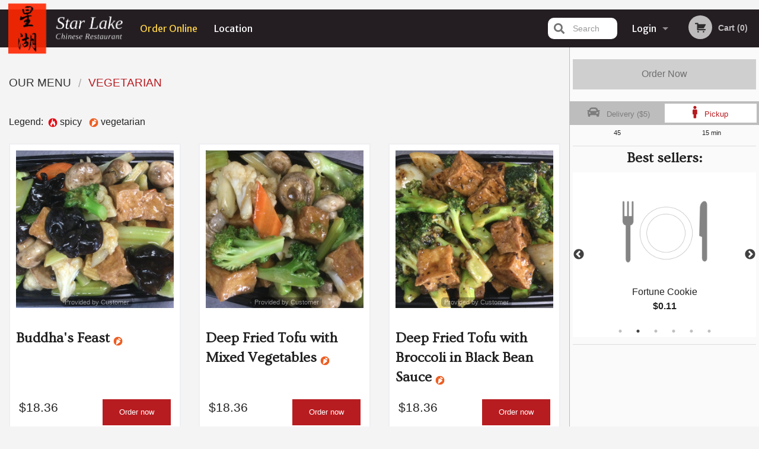

--- FILE ---
content_type: text/html; charset=UTF-8
request_url: https://starlakelangley.com/c/vegetarian/
body_size: 10300
content:
<!DOCTYPE html>
<!--[if IE 9]><html class="lt-ie10" lang="en" > <![endif]--><html class="no-js" lang="en">
<head> <meta charset="utf-8"><script>(function(w,d,s,l,i){w[l]=w[l]||[];w[l].push({'gtm.start':
	new Date().getTime(),event:'gtm.js'});var f=d.getElementsByTagName(s)[0],
	j=d.createElement(s),dl=l!='dataLayer'?'&l='+l:'';j.async=true;j.src=
	'https://www.googletagmanager.com/gtm.js?id='+i+dl;f.parentNode.insertBefore(j,f);
	})(window,document,'script','dataLayer','GTM-K7QZ2VF');</script><script>
            window.dataLayer = window.dataLayer || [];
            dataLayer.push({ ecommerce: null });
                        dataLayer.push({
                        'ecommerce': {
            'currencyCode': 'CAD',
            'impressions': [
                                     {
                       'name': 'Buddhas Feast',
                       'id': '197244',
                       'price': '18.36',
                       'brand': 'Star Lake Chinese Restaurant',
                       'category': 'Vegetarian',
                       'list': 'Product List',
                       'position': 1
                     },
                     {
                       'name': 'Deep Fried Tofu with Mixed Vegetables',
                       'id': '197239',
                       'price': '18.36',
                       'brand': 'Star Lake Chinese Restaurant',
                       'category': 'Vegetarian',
                       'list': 'Product List',
                       'position': 2
                     },
                     {
                       'name': 'Deep Fried Tofu with Broccoli in Black Bean Sauce',
                       'id': '197242',
                       'price': '18.36',
                       'brand': 'Star Lake Chinese Restaurant',
                       'category': 'Vegetarian',
                       'list': 'Product List',
                       'position': 3
                     },
                     {
                       'name': 'Mixed Vegetables in Curry Sauce',
                       'id': '197241',
                       'price': '18.36',
                       'brand': 'Star Lake Chinese Restaurant',
                       'category': 'Vegetarian',
                       'list': 'Product List',
                       'position': 4
                     },
                     {
                       'name': 'Mixed Vegetables in Szechuan Sauce',
                       'id': '197240',
                       'price': '18.36',
                       'brand': 'Star Lake Chinese Restaurant',
                       'category': 'Vegetarian',
                       'list': 'Product List',
                       'position': 5
                     },
                     {
                       'name': 'Deep Fried Tofu in Szechuan Sauce',
                       'id': '197243',
                       'price': '18.36',
                       'brand': 'Star Lake Chinese Restaurant',
                       'category': 'Vegetarian',
                       'list': 'Product List',
                       'position': 6
                     },

             ]
        }
            });
        </script><meta name="viewport" content="width=device-width, minimum-scale=1, maximum-scale=1, initial-scale=1, user-scalable=no"> <meta name="description" content="Buddha's Feast, Deep Fried Tofu with Mixed Vegetables, Deep Fried Tofu with Broccoli in Black Bean Sauce, Mixed Vegetables in Curry Sauce, Mixed Vegetables in Szechuan Sauce, Deep Fried Tofu in Szechuan Sauce"> <meta name="robots" content="all,index,follow"> <meta name="copyright" content="DI develop All rights reserved."> <title>Vegetarian | Star Lake Chinese Restaurant</title> <link href="https://www.google.com/maps/place/Star+Lake+Chinese+Restaurant/@49.1177768,-122.6774213,17z/data=!3m1!4b1!4m5!3m4!1s0x0:0x794b3cffaef5ac3b!8m2!3d49.1177713!4d-122.6752326" rel="publisher"> <link id="favicon-link" rel="icon" href="https://cdn3.didevelop.com/public/logos/7cb5b7c400196d80e75b9321fb7673c5.png" type="image/x-icon"> <link rel="shortcut icon" href="https://cdn3.didevelop.com/public/logos/7cb5b7c400196d80e75b9321fb7673c5.png" type="image/x-icon"> <link id="main_css" rel="stylesheet" href="https://starlakelangley.com/css/themes/black_header_2_static_style.css?v=121697718252"><script src="//cdn.didevelop.com/js/vendor/modernizr.js"></script><script src="//ajax.googleapis.com/ajax/libs/jquery/2.2.2/jquery.min.js"></script><script src="//cdn.didevelop.com/js/foundation.min.js?v=7"></script><script src="//cdn.didevelop.com/js/jquery.raty.min.js"></script><script src="//cdn.didevelop.com/js/foundation-datepicker.min.js"></script><script src="//cdn.didevelop.com/js/foundation_datepicker_locales/foundation-datepicker.en.js"></script><script src="//cdn.didevelop.com/js/jquery.animateNumber.min.js"></script><script src="//code.jquery.com/ui/1.12.1/jquery-ui.min.js"></script><script src="//cdn.didevelop.com/js/jquery.ui.touch-punch.min.js"></script><script src="//cdn.jsdelivr.net/npm/slick-carousel@1.8.1/slick/slick.min.js"></script><script src="//cdn.didevelop.com/js/moment.js"></script><script src="//cdn.didevelop.com/js/common.min.js?v=2024-08-01"></script><script src="https://www.google.com/recaptcha/enterprise.js?render=6LfPTFIiAAAAAHwPeVP_ahfD9dFYAsySELKIu7Dd"></script><script src="//maps.googleapis.com/maps/api/js?key=AIzaSyB5YdY296xAZ9W_lH4NWuQPe2dJwRhd0ak&amp;libraries=places,geometry&amp;language=en"></script><meta name="google-site-verification" content="TugDkvo2xRC3jNYtDyJmFCyt1R939lWf00qK5au-9iw">	<style>
		.grecaptcha-badge { visibility: hidden; }
	</style><script>
        window.baseUrl = `/`
    </script><style>
        #section_index .main-section .all_products.categories img {
            width: 100% !important;
        }
    </style> <style>
        .system-alert_wrap .close{
            color: #fff;
            font-size: 18px;
            opacity: unset;
            position: relative;
        }
        .system-alert_wrap .a {
            opacity: unset;
        }

        .system-alert_wrap .alert-box {
            margin-bottom: 0 !important;
        }
    </style> <style>
            .show_for_apps {
                display: none !important;
            }
            .show_for_ios {
                display: none !important;
            }
            .show_for_web {
                display: block !important;
            }
        </style> </head> <body id="section_index" class="											current_language_en" itemscope itemtype="http://schema.org/Restaurant" data-langlink=""> <noscript><iframe src="https://www.googletagmanager.com/ns.html?id=GTM-K7QZ2VF" height="0" width="0" style="display:none;visibility:hidden"></iframe></noscript><div class="inner-wrap"><img itemprop="logo" id="meta_logo" src="https://cdn3.didevelop.com/public/logos/8d905dfe092cea4c064329137c23c539.png" alt="Star Lake Chinese Restaurant"> <meta itemprop="sameAs" content="https://www.google.com/maps/place/Star+Lake+Chinese+Restaurant/@49.1177768,-122.6774213,17z/data=!3m1!4b1!4m5!3m4!1s0x0:0x794b3cffaef5ac3b!8m2!3d49.1177713!4d-122.6752326"> <meta itemprop="priceRange" content="$$"> <meta itemprop="url" content="https://starlakelangley.com"> <meta itemprop="name" content="Star Lake Chinese Restaurant"> <meta itemprop="legalName" content="Star Lake Chinese Restaurant"> <meta itemprop="paymentAccepted" content="Cash, Credit/Debit in person"> <meta itemprop="telephone" content="604-533-3018"> <meta itemprop="servesCuisine" content="Chinese"> <meta itemprop="menu" content="https://starlakelangley.com/menu/"> <meta itemprop="currenciesAccepted" content="CAD"><div itemprop="geo" itemscope itemtype="http://schema.org/GeoCoordinates"><meta itemprop="latitude" content="49.1178"> <meta itemprop="longitude" content="-122.675"></div><meta itemprop="openingHours" content="Tu 11:30-20:30"> <meta itemprop="openingHours" content="We 11:30-20:30"> <meta itemprop="openingHours" content="Th 11:30-20:30"> <meta itemprop="openingHours" content="Fr 11:30-20:30"> <meta itemprop="openingHours" content="Sa 11:30-20:30"> <meta itemprop="openingHours" content="Su 16:00-20:30"><div itemprop="potentialAction" itemscope itemtype="http://schema.org/OrderAction"><div itemprop="target" itemscope itemtype="http://schema.org/EntryPoint"><meta itemprop="url" content="https://starlakelangley.com"> <meta itemprop="actionPlatform" content="http://schema.org/DesktopWebPlatform"> <meta itemprop="actionPlatform" content="http://schema.org/MobileWebPlatform"> <meta itemprop="inLanguage" content="en"></div><meta itemprop="deliveryMethod" content="http://purl.org/goodrelations/v1#DeliveryModePickUp"><meta itemprop="deliveryMethod" content="http://purl.org/goodrelations/v1#DeliveryModeOwnFleet"><div itemprop="priceSpecification" itemscope itemtype="http://schema.org/DeliveryChargeSpecification"><meta itemprop="appliesToDeliveryMethod" content="http://purl.org/goodrelations/v1#DeliveryModeOwnFleet"> <meta itemprop="priceCurrency" content="CAD"> <meta itemprop="price" content="5"><div itemprop="eligibleTransactionVolume" itemscope itemtype="http://schema.org/PriceSpecification"><meta itemprop="priceCurrency" content="CAD"> <meta itemprop="price" content="5"> <meta itemprop="minPrice" content="40"></div></div></div><div class="sticky"><nav class="top-bar hide_for_ios_v2" data-topbar role="navigation"><ul class="title-area logo-wrapper"> <li class="name apps_header_logo"> <a class="" id="main_logo" target="_self" href="/"> <img id="logo-on-black-img" alt="Star Lake Chinese Restaurant logo" src="https://cdn3.didevelop.com/public/logos/93be3434103e26be08393271f65e78ee.png?v=1697718252"> </a> </li> <li class="show-for-small-up hide-for-large-up" id="mobile_search_wrap"><div id="mobile_search"><button id="show_mobile_search" class="apps_header_search"> <i class="fa fa-search" aria-hidden="true"></i> </button> <form method="get" action="/search/"> <button type="submit" id="submit_mobile_search"> <i class="fa fa-search" aria-hidden="true"></i> </button> <button type="button" id="hide_mobile_search"> <i class="fas fa-times-circle" aria-hidden="true"></i> </button><div><input name="search" placeholder="Search" value="" id="search69795716c8edd" type="text"> <span class="form_note"></span></div></form></div></li> <li id="cart_link_mobile" class="show-for-small-up hide-for-large-up hide"> <a rel="nofollow" href="/cart/"> <i class="fa fa-shopping-cart"></i> ( <span id="total_cart_items--small" class="apps_link"> 0 </span> ) </a> </li> <li class="apps_header_nav toggle-topbar menu-icon"> <a href="#"> <span></span> </a> </li> </ul><div class="top-bar-section"><ul class="left"> <li class="active"> <a class="apps_link" href="/"> Order Online </a> </li> <li class=""> <a class="apps_link" id="location_page_link" itemprop="hasMap" href="/location/"> Location </a> </li> </ul> <ul class="right"> <li class="hide-for-small-only hide-for-medium-only has-dropdown "> <a class="apps_link" href="/login/"> Login </a> <ul class="dropdown"> <li class=""> <a class="apps_link" href="/registration/"> Registration </a> </li> </ul> </li> <li class="hide-for-large-up "> <a class="apps_link" href="/login/"> Login </a> </li> <li class="hide-for-large-up "> <a class="apps_link" href="/registration/"> Registration </a> </li> <li class="divider"> <li class="has-form"> <a id="cart_qtty" class="button hidden apps_link" rel="nofollow" href="/cart/"> <i class="fi-shopping-cart"></i> Cart (<span id="total_cart_items" class="apps_link">0</span>) </a> <span id="empty_cart" class="button disabled  apps_link"> <i class="fi-shopping-cart"></i> Cart (0) </span> </li> </ul><div id="search"><div id="show_search"><i class="fa fa-search" aria-hidden="true"></i>&nbsp; &nbsp; &nbsp; &nbsp; Search</div><form itemprop="potentialAction" itemscope itemtype="http://schema.org/SearchAction" method="get" action="/search/"> <meta itemprop="target" content="https://starlakelangley.com/search/?search={search}"><div><input name="search" placeholder="Search" value="" id="search69795716c9093" type="text" itemprop="query-input" required="required"> <span class="form_note"></span></div><button type="submit" id="submit_search"> <i class="fa fa-search" aria-hidden="true"></i> </button> <button type="button" id="hide_search"> <i class="fa fa-times" aria-hidden="true"></i> Close </button> </form></div><i class="clear"></i></div></nav></div><span class="system-alert_wrap show_for_ios"> </span><div class="main-section" role="main"><div class="row" data-equalizer="main_content" data-equalizer-mq="medium-up"><div class="large-3 large-push-9 
  				medium-4 medium-push-8 
  				xlarge-2 xlarge-push-10
  				columns" id="right_column" data-equalizer-watch="main_content"><a class="button secondary expand disabled hide-for-small" href="#"> Order Now </a><div class="row" id="deliveries_switch"><div id="do_we_deliver_to_you_modal" class="reveal-modal medium delivery_modals" data-reveal aria-labelledby="modalTitle" aria-hidden="true" role="dialog"><div id="search_area" data-action="/cart/"><h3>What's your address?</h3><p class="lead">Please enter your address so we can make sure that we deliver to you</p><div class="row collapse"><div class="medium-9 columns"><i class="fi-marker" id="loc_icon"></i><div><input name="search_locations" placeholder="Enter your street address" value="" id="pac-input" type="text" autocomplete="off" autofocus="" required="required"> <span class="form_note"></span></div><i class="fi-x" id="clear_icon"></i><div id="addresses_list" class="addresses_list" style="display: none"></div></div><div class="medium-3 columns"><button id="search_locations_by_address"> Check </button></div></div><p id="already_has_account">I already have an account.<a href="/login/"> click to log in </a></p></div><div id="no_results_error"><h3> We do not deliver to your address :( </h3><br><button class="invert_primary_button cancel_find_me"> Search again </button> <a class="button right" href="/cart/?preferred_delivery=1"> <i class="large_icon fa fa-male" aria-hidden="true"></i> Order Pickup </a></div><div id="find_me_results"><h3> Your address: </h3><p class="lead" id="find_me_text_result">Your address:<br></p><button class="cancel_find_me invert_primary_button"> Cancel </button> &nbsp; &nbsp; <button id="confirm_find_me" class="pulse"> Confirm </button></div><a class="close-reveal-modal" aria-label="Close">&times;</a></div><a data-reveal-id="do_we_deliver_to_you_modal" id="set_delivery2" class="
	        			small-6	        					        					        				columns
	        				" href="#" rel="nofollow"> <i class="large_icon fa fa-car" aria-hidden="true"></i> &nbsp; <span class=""> Delivery ($5) </span> </a> <a id="set_delivery1" class="
	        			small-6	        					        					        				columns
	        				active" href="/cart/?preferred_delivery=1" rel="nofollow"> <i class="large_icon fa fa-male" aria-hidden="true"></i> &nbsp; <span class=""> Pickup </span> </a></div><div class="row" id="deliveries_timing"><div class="small-6 columns text-center"><span class="time"> 45 </span></div><div class="small-6 columns text-center"><span class="time"> 15 min </span></div></div><hr><div class="hide-for-small"><h4>Best sellers:</h4><div id="best_sellers" class="hide"><a href="/chicken-chow-mein/"> <picture> <img itemprop="image" alt="Chicken Chow Mein" class="img" src="https://cdn3.didevelop.com/public/customer_photos/180_072a04a5214baf7009bc3f9b47f054ab.jpeg"> </picture> <b> Chicken Chow Mein <span class="price">$16.74</span> </b> </a> <a href="/fortune-cookie/"> <img alt="placeholder" class="img" src="/img/placeholders/grey_fork_and_knife.png"> <b> Fortune Cookie <span class="price">$0.11</span> </b> </a> <a href="/pineapple-sweet-sour-pork/"> <picture> <source srcset="https://cdn3.didevelop.com/public/cdn/180_1143a8455ea7e06643b079efde62b32e.webp" type="image/webp"></source> <img itemprop="image" alt="Pineapple Sweet &amp; Sour Pork" class="img" src="https://cdn3.didevelop.com/public/cdn/180_1143a8455ea7e06643b079efde62b32e.jpg"> </picture> <b> Pineapple Sweet &amp; Sour Pork <span class="price">$18.90</span> </b> </a> <a href="/dinner-for-one-combo-a/"> <picture> <source srcset="https://cdn3.didevelop.com/public/cdn/180_578e296717dc9bee6044b70e5b4ddc52.webp" type="image/webp"></source> <img itemprop="image" alt="Dinner for One (Combo A)" class="img" src="https://cdn3.didevelop.com/public/cdn/180_578e296717dc9bee6044b70e5b4ddc52.jpg"> </picture> <b> Dinner for One (Combo A) <span class="price">$19.98</span> </b> </a> <a href="/bbq-pork-fried-rice/"> <picture> <img itemprop="image" alt="BBQ Pork Fried Rice" class="img" src="https://cdn3.didevelop.com/public/customer_photos/180_70111acbab531ccd1057641d53aba1d8.jpeg"> </picture> <b> BBQ Pork Fried Rice <span class="price">$16.74</span> </b> </a> <a href="/pineapple-sweet-sour-chicken-balls/"> <picture> <img itemprop="image" alt="Pineapple Sweet &amp; Sour Chicken Balls" class="img" src="https://cdn3.didevelop.com/public/cdn/180_144e44ab6aefab985b0996eb657992f4.jpg"> </picture> <b> Pineapple Sweet &amp; Sour Chicken Balls <span class="price">$18.90</span> </b> </a></div><hr></div><div class="hide-for-small"><div id="ads-sticky-container"></div><div id="sticky" style="width: 250px"><ins class="adsbygoogle" style="display:block;text-align:center;" data-ad-layout="in-article" data-ad-format="fluid" data-ad-client="ca-pub-4623080555139108" data-ad-slot="3036432386"></ins></div><script>
                    function sticky_relocate() {
                        var window_top = $(window).scrollTop();
                        var div_top = $('#ads-sticky-container').offset().top - 90;

                        if (window_top > div_top) {
                            $('#sticky').addClass('stick');
                        } else {
                            $('#sticky').removeClass('stick');
                        }
                    }

                    $(function() {
                        $(window).scroll(sticky_relocate);
                        sticky_relocate();
                    });
                </script><style>
                    #sticky.stick {
                        position: fixed;
                        top: 90px;
                        z-index: 10000;
                    }
                </style></div><div class="text-center
							hide-for-small" id="right_bar_reviews"><a href="/reviews/" title="Reviews of Star Lake Chinese Restaurant"> <h4>Our customers love us!</h4> <i class="rate_star yellow fi-star"></i><i class="rate_star yellow fi-star"></i><i class="rate_star yellow fi-star"></i><i class="rate_star yellow fi-star"></i><i class="rate_star yellow fi-star"></i><div class="review_count"><span itemprop="reviewCount">340 </span>reviews</div></a><hr></div><div class="hide-for-small"><br><br><br><br><br><br><br><br></div></div><div class="large-9 large-pull-3 
		  				medium-8 medium-pull-4
		  				xlarge-10 xlarge-pull-2
  						 
				columns main_content" data-equalizer-watch="main_content"><ul itemscope itemtype="http://schema.org/BreadcrumbList" class="breadcrumbs"><li itemprop="itemListElement" itemscope itemtype="http://schema.org/ListItem"><a itemprop="item" href="/"><span itemprop="name">Our Menu</span></a><meta itemprop="position" content="1"></li><li itemprop="itemListElement" itemscope itemtype="http://schema.org/ListItem" class="current"><a itemprop="item" href="/c/vegetarian/"><span itemprop="name">Vegetarian</span></a><meta itemprop="position" content="2"></li></ul><br><div id="legend">Legend: &nbsp;<img title="spicy" alt="spicy" src="/img/spicy.png">&nbsp;spicy&nbsp;&nbsp; <img title="vegetarian" alt="vegetarian" src="/img/is_vegetarian.png">&nbsp;vegetarian&nbsp;&nbsp;</div><br><div id="all_products"><div data-equalizer="category_vegetarian" data-equalizer-mq="medium-up" class="row all_products category_vegetarian"><form class="xlarge-3 								 large-4 medium-6 columns end product add_to_cart_form
								 product_buddhas-feast" action="/cart/" method="post" data-equalizer-watch="category_vegetarian" itemscope itemtype="http://schema.org/Product"><div class="inner_product_wrap"><script type="application/ld+json">			
							{
								"@context": "http://schema.org/",
								"@type": "Product",
								"name": "Buddha's Feast",
								"category": "Vegetarian",
								

																	"image": "https://starlakelangley.comcustomer_photos/300_bd666377b88b9065d83dd58af1dce305.jpeg",
								
								"description": "",
								"offers": {
									"@type": "Offer",
									"priceCurrency": Config::field("currency"),
									"price": "18.36",
									"itemCondition": "http://schema.org/NewCondition",
									"availability": "http://schema.org/InStock",
									"url": "https://starlakelangley.com/buddhas-feast/",
									"seller": {
										"@type": "Restaurant ",
										"name": "Star Lake Chinese Restaurant"
									    }
								}
							}
							</script><meta itemprop="category" content="Vegetarian"><div class="row  "><div class="medium-12 columns "><a href="/buddhas-feast/" class="image_link"><div class="sold_out"><picture> <img class=" " alt="Buddha's Feast" src="https://cdn3.didevelop.com/public/customer_photos/300_bd666377b88b9065d83dd58af1dce305.jpeg"> </picture></div><span class="photo_credit"> Provided by Customer </span> </a><br></div></div><h3 class="name"> <span itemprop="name"> Buddha's Feast </span> <span class="note"> </span> <span class="food_icons"> <img title="Vegetarian" alt="Vegetarian" src="/img/is_vegetarian.png"> </span> </h3><div itemprop="description" class="description"></div><div class="row add_to_cart_row" itemprop="offers" itemscope itemtype="http://schema.org/Offer"><link itemprop="availability" href="http://schema.org/InStock"><div class="small-4 columns price_size_box"><p class="price "><span itemprop="priceCurrency" content="CAD">$</span><span itemprop="price" content="18.36">18.36</span></p><div class="category_size"></div></div><div class="small-8 columns text-right"><a itemprop="url" class="button small product_link  " href="/buddhas-feast/"> Order now </a></div></div></div></form> <form class="xlarge-3 								 large-4 medium-6 columns end product add_to_cart_form
								 product_deep-fried-tofu-with-mixed-vegetables" action="/cart/" method="post" data-equalizer-watch="category_vegetarian" itemscope itemtype="http://schema.org/Product"><div class="inner_product_wrap"><script type="application/ld+json">			
							{
								"@context": "http://schema.org/",
								"@type": "Product",
								"name": "Deep Fried Tofu with Mixed Vegetables",
								"category": "Vegetarian",
								

																	"image": "https://starlakelangley.comcustomer_photos/300_94454ddc918c710a25824646a6ed0fdd.jpeg",
								
								"description": "",
								"offers": {
									"@type": "Offer",
									"priceCurrency": Config::field("currency"),
									"price": "18.36",
									"itemCondition": "http://schema.org/NewCondition",
									"availability": "http://schema.org/InStock",
									"url": "https://starlakelangley.com/deep-fried-tofu-with-mixed-vegetables/",
									"seller": {
										"@type": "Restaurant ",
										"name": "Star Lake Chinese Restaurant"
									    }
								}
							}
							</script><meta itemprop="category" content="Vegetarian"><div class="row  "><div class="medium-12 columns "><a href="/deep-fried-tofu-with-mixed-vegetables/" class="image_link"><div class="sold_out"><picture> <img class=" " alt="Deep Fried Tofu with Mixed Vegetables" src="https://cdn3.didevelop.com/public/customer_photos/300_94454ddc918c710a25824646a6ed0fdd.jpeg"> </picture></div><span class="photo_credit"> Provided by Customer </span> </a><br></div></div><h3 class="name"> <span itemprop="name"> Deep Fried Tofu with Mixed Vegetables </span> <span class="note"> </span> <span class="food_icons"> <img title="Vegetarian" alt="Vegetarian" src="/img/is_vegetarian.png"> </span> </h3><div itemprop="description" class="description"></div><div class="row add_to_cart_row" itemprop="offers" itemscope itemtype="http://schema.org/Offer"><link itemprop="availability" href="http://schema.org/InStock"><div class="small-4 columns price_size_box"><p class="price "><span itemprop="priceCurrency" content="CAD">$</span><span itemprop="price" content="18.36">18.36</span></p><div class="category_size"></div></div><div class="small-8 columns text-right"><a itemprop="url" class="button small product_link  " href="/deep-fried-tofu-with-mixed-vegetables/"> Order now </a></div></div></div></form> <form class="xlarge-3 								 large-4 medium-6 columns end product add_to_cart_form
								 product_deep-fried-tofu-with-broccoli-in-black-bean-sauce" action="/cart/" method="post" data-equalizer-watch="category_vegetarian" itemscope itemtype="http://schema.org/Product"><div class="inner_product_wrap"><script type="application/ld+json">			
							{
								"@context": "http://schema.org/",
								"@type": "Product",
								"name": "Deep Fried Tofu with Broccoli in Black Bean Sauce",
								"category": "Vegetarian",
								

																	"image": "https://starlakelangley.comcustomer_photos/300_9201c83dd4bd0edc5bfbe7f0c1a541be.jpeg",
								
								"description": "",
								"offers": {
									"@type": "Offer",
									"priceCurrency": Config::field("currency"),
									"price": "18.36",
									"itemCondition": "http://schema.org/NewCondition",
									"availability": "http://schema.org/InStock",
									"url": "https://starlakelangley.com/deep-fried-tofu-with-broccoli-in-black-bean-sauce/",
									"seller": {
										"@type": "Restaurant ",
										"name": "Star Lake Chinese Restaurant"
									    }
								}
							}
							</script><meta itemprop="category" content="Vegetarian"><div class="row  "><div class="medium-12 columns "><a href="/deep-fried-tofu-with-broccoli-in-black-bean-sauce/" class="image_link"><div class="sold_out"><picture> <img class=" " alt="Deep Fried Tofu with Broccoli in Black Bean Sauce" src="https://cdn3.didevelop.com/public/customer_photos/300_9201c83dd4bd0edc5bfbe7f0c1a541be.jpeg"> </picture></div><span class="photo_credit"> Provided by Customer </span> </a><br></div></div><h3 class="name"> <span itemprop="name"> Deep Fried Tofu with Broccoli in Black Bean Sauce </span> <span class="note"> </span> <span class="food_icons"> <img title="Vegetarian" alt="Vegetarian" src="/img/is_vegetarian.png"> </span> </h3><div itemprop="description" class="description"></div><div class="row add_to_cart_row" itemprop="offers" itemscope itemtype="http://schema.org/Offer"><link itemprop="availability" href="http://schema.org/InStock"><div class="small-4 columns price_size_box"><p class="price "><span itemprop="priceCurrency" content="CAD">$</span><span itemprop="price" content="18.36">18.36</span></p><div class="category_size"></div></div><div class="small-8 columns text-right"><a itemprop="url" class="button small product_link  " href="/deep-fried-tofu-with-broccoli-in-black-bean-sauce/"> Order now </a></div></div></div></form> <form class="xlarge-3 								 large-4 medium-6 columns end product add_to_cart_form
								 product_mixed-vegetables-in-curry-sauce" action="/cart/" method="post" data-equalizer-watch="category_vegetarian" itemscope itemtype="http://schema.org/Product"><div class="inner_product_wrap"><script type="application/ld+json">			
							{
								"@context": "http://schema.org/",
								"@type": "Product",
								"name": "Mixed Vegetables in Curry Sauce",
								"category": "Vegetarian",
								

																	"image": "https://starlakelangley.comcustomer_photos/300_18acd9635049d8ec4874a4b5e04e9346.jpeg",
								
								"description": "",
								"offers": {
									"@type": "Offer",
									"priceCurrency": Config::field("currency"),
									"price": "18.36",
									"itemCondition": "http://schema.org/NewCondition",
									"availability": "http://schema.org/InStock",
									"url": "https://starlakelangley.com/mixed-vegetables-in-curry-sauce/",
									"seller": {
										"@type": "Restaurant ",
										"name": "Star Lake Chinese Restaurant"
									    }
								}
							}
							</script><meta itemprop="category" content="Vegetarian"><div class="row  "><div class="medium-12 columns "><a href="/mixed-vegetables-in-curry-sauce/" class="image_link"><div class="sold_out"><picture> <img class=" " alt="Mixed Vegetables in Curry Sauce" src="https://cdn3.didevelop.com/public/customer_photos/300_18acd9635049d8ec4874a4b5e04e9346.jpeg"> </picture></div><span class="photo_credit"> Provided by Customer </span> </a><br></div></div><h3 class="name"> <span itemprop="name"> Mixed Vegetables in Curry Sauce </span> <span class="note"> </span> <span class="food_icons"> <img title="Vegetarian" alt="Vegetarian" src="/img/is_vegetarian.png"> </span> </h3><div itemprop="description" class="description"></div><div class="row add_to_cart_row" itemprop="offers" itemscope itemtype="http://schema.org/Offer"><link itemprop="availability" href="http://schema.org/InStock"><div class="small-4 columns price_size_box"><p class="price "><span itemprop="priceCurrency" content="CAD">$</span><span itemprop="price" content="18.36">18.36</span></p><div class="category_size"></div></div><div class="small-8 columns text-right"><a itemprop="url" class="button small product_link  " href="/mixed-vegetables-in-curry-sauce/"> Order now </a></div></div></div></form> <form class="xlarge-3 								 large-4 medium-6 columns end product add_to_cart_form
								 product_mixed-vegetables-in-szechuan-sauce" action="/cart/" method="post" data-equalizer-watch="category_vegetarian" itemscope itemtype="http://schema.org/Product"><div class="inner_product_wrap"><script type="application/ld+json">			
							{
								"@context": "http://schema.org/",
								"@type": "Product",
								"name": "Mixed Vegetables in Szechuan Sauce",
								"category": "Vegetarian",
								

																	"image": "https://starlakelangley.com/img/cdn/300_1e0de6de10c87d2826d67adecc5e9aeb.jpeg",
								
								"description": "",
								"offers": {
									"@type": "Offer",
									"priceCurrency": Config::field("currency"),
									"price": "18.36",
									"itemCondition": "http://schema.org/NewCondition",
									"availability": "http://schema.org/InStock",
									"url": "https://starlakelangley.com/mixed-vegetables-in-szechuan-sauce/",
									"seller": {
										"@type": "Restaurant ",
										"name": "Star Lake Chinese Restaurant"
									    }
								}
							}
							</script><meta itemprop="category" content="Vegetarian"> <a href="/upload_photos/mixed-vegetables-in-szechuan-sauce/" class="button tiny secondary right add_picture_button"> <i class="fi-camera"></i> Add picture </a><div class="row  "><div class="medium-12 columns "><a href="/mixed-vegetables-in-szechuan-sauce/" class="image_link"><div class="sold_out"><picture> <source srcset="https://cdn3.didevelop.com/public/cdn/300_1e0de6de10c87d2826d67adecc5e9aeb.webp" type="image/webp"></source> <img class=" " alt="Mixed Vegetables in Szechuan Sauce" src="https://cdn3.didevelop.com/public/cdn/300_1e0de6de10c87d2826d67adecc5e9aeb.jpeg"> </picture></div><span class="photo_credit"> Photo for Reference Only </span> </a><br></div></div><h3 class="name"> <span itemprop="name"> Mixed Vegetables in Szechuan Sauce </span> <span class="note"> </span> <span class="food_icons"> <img title="Spicy" alt="Spicy" src="/img/spicy.png"> <img title="Vegetarian" alt="Vegetarian" src="/img/is_vegetarian.png"> </span> </h3><div itemprop="description" class="description"></div><div class="row add_to_cart_row" itemprop="offers" itemscope itemtype="http://schema.org/Offer"><link itemprop="availability" href="http://schema.org/InStock"><div class="small-4 columns price_size_box"><p class="price "><span itemprop="priceCurrency" content="CAD">$</span><span itemprop="price" content="18.36">18.36</span></p><div class="category_size"></div></div><div class="small-8 columns text-right"><a itemprop="url" class="button small product_link  " href="/mixed-vegetables-in-szechuan-sauce/"> Order now </a></div></div></div></form><div class="columns show-for-small-only end product adsbygoogle-wrapper"><div class="row"><div class="medium-12 columns" style="padding: 15px"><ins class="adsbygoogle" style="display:block;" data-ad-format="fluid" data-ad-layout-key="-6s+ef+1v-2l-b" data-ad-client="ca-pub-4623080555139108" data-ad-slot="9836686590"></ins></div></div></div><form class="xlarge-3 								 large-4 medium-6 columns end product add_to_cart_form
								 product_deep-fried-tofu-in-szechuan-sauce" action="/cart/" method="post" data-equalizer-watch="category_vegetarian" itemscope itemtype="http://schema.org/Product"><div class="inner_product_wrap"><script type="application/ld+json">			
							{
								"@context": "http://schema.org/",
								"@type": "Product",
								"name": "Deep Fried Tofu in Szechuan Sauce",
								"category": "Vegetarian",
								

																	"image": "https://starlakelangley.com/img/cdn/300_9476976ab9d11435f88db59700880f88.jpg",
								
								"description": "",
								"offers": {
									"@type": "Offer",
									"priceCurrency": Config::field("currency"),
									"price": "18.36",
									"itemCondition": "http://schema.org/NewCondition",
									"availability": "http://schema.org/InStock",
									"url": "https://starlakelangley.com/deep-fried-tofu-in-szechuan-sauce/",
									"seller": {
										"@type": "Restaurant ",
										"name": "Star Lake Chinese Restaurant"
									    }
								}
							}
							</script><meta itemprop="category" content="Vegetarian"> <a href="/upload_photos/deep-fried-tofu-in-szechuan-sauce/" class="button tiny secondary right add_picture_button"> <i class="fi-camera"></i> Add picture </a><div class="row  "><div class="medium-12 columns "><a href="/deep-fried-tofu-in-szechuan-sauce/" class="image_link"><div class="sold_out"><picture> <img class=" " alt="Deep Fried Tofu in Szechuan Sauce" src="https://cdn3.didevelop.com/public/cdn/300_9476976ab9d11435f88db59700880f88.jpg"> </picture></div><span class="photo_credit"> Photo for Reference Only </span> </a><br></div></div><h3 class="name"> <span itemprop="name"> Deep Fried Tofu in Szechuan Sauce </span> <span class="note"> </span> <span class="food_icons"> <img title="Spicy" alt="Spicy" src="/img/spicy.png"> <img title="Vegetarian" alt="Vegetarian" src="/img/is_vegetarian.png"> </span> </h3><div itemprop="description" class="description"></div><div class="row add_to_cart_row" itemprop="offers" itemscope itemtype="http://schema.org/Offer"><link itemprop="availability" href="http://schema.org/InStock"><div class="small-4 columns price_size_box"><p class="price "><span itemprop="priceCurrency" content="CAD">$</span><span itemprop="price" content="18.36">18.36</span></p><div class="category_size"></div></div><div class="small-8 columns text-right"><a itemprop="url" class="button small product_link  " href="/deep-fried-tofu-in-szechuan-sauce/"> Order now </a></div></div></div></form></div><div style="margin-top: 20px; display: flex; justify-content: center"><a class="button small" href="/">Looking for something else?</a></div></div></div></div></div><a class="exit-off-canvas"></a></div><footer class="footer"><div class="row"><div class="small-12 medium-6 large-5 columns"><div class="footer_site_name"><h1> <a href="/" title="Order Online"> Star Lake Chinese Restaurant </a> </h1><div id="footer_review" itemprop="aggregateRating" itemscope itemtype="http://schema.org/AggregateRating"><a href="/reviews/" title="Reviews of Star Lake Chinese Restaurant"> <span itemprop="itemReviewed" itemscope itemtype="http://schema.org/Restaurant"> <meta itemprop="name" content="Star Lake Chinese Restaurant"> <meta itemprop="image" content="https://cdn3.didevelop.com/public/logos/8d905dfe092cea4c064329137c23c539.png"> <meta itemprop="servesCuisine" content="Chinese"> <meta itemprop="priceRange" content="$$"> <meta itemprop="telephone" content="604-533-3018"><div itemprop="address" itemscope itemtype="http://schema.org/PostalAddress"><meta itemprop="streetAddress" content=""> <meta itemprop="addressCountry" content=""> <meta itemprop="addressLocality" content=""></div></span> <i class="rate_star yellow fi-star"></i><i class="rate_star yellow fi-star"></i><i class="rate_star yellow fi-star"></i><i class="rate_star yellow fi-star"></i><i class="rate_star yellow fi-star"></i> <meta itemprop="ratingValue" content="5"> <span id="tot_reviews"> (<span itemprop="reviewCount">340</span> reviews) </span> </a></div><p id="serving_cusines">Serving: Chinese</p></div><div id="footer_social_links" class="hide_for_webview"><a href="https://www.google.com/maps/place/Star+Lake+Chinese+Restaurant/@49.1177768,-122.6774213,17z/data=!3m1!4b1!4m5!3m4!1s0x0:0x794b3cffaef5ac3b!8m2!3d49.1177713!4d-122.6752326" rel="publisher" target="_blank"> <img src="//ssl.gstatic.com/images/icons/gplus-32.png" alt="Google+ icon"> </a></div><div id="report_problem" class="float_widget float_widget__bottom_r float_widget__bottom_r--stickies"><a data-reveal-id="report_dialog" class="hollow" data-tooltip title="Report a problem"><div class="report_problem_wrapper"><i class="fas fa-info-circle"></i><div>Report a problem</div></div></a></div><div id="report_dialog" class="reveal-modal small" data-reveal aria-labelledby="modalTitle" aria-hidden="true" role="dialog"><h3>Report a problem</h3><div class="row"><div class="columns"><form name="report_form" method="post" autocomplete="off"><div class="textarea"><label for="report_body">Description <span class="required">*</span> <textarea id="report_body" name="body" required maxlength="512" placeholder="Please, describe a problem here..." rows="5" autofocus></textarea> </label> <span class="form_note"></span></div><div class="text"><label for="email">Email/Phone number <input name="email" placeholder="e.g. example@mail.com" value="" id="email" type="text"></label> <span class="form_note"></span></div><div class="hidden"><input name="page_url" value="/c/vegetarian/" id="page_url69795716c9cbe" type="hidden"> <span class="form_note"></span></div><button id="submit_report" type="submit" class="button">Send report</button> </form><div id="report_result" class="dialog_result_container hide"><h1>The report has been successfully sent </h1></div></div></div><a id="report_problem_close" class="close-reveal-modal" aria-label="Close">&times;</a></div><script type="application/javascript">
                    $(function()
                    {
                        $("form[name=report_form]").submit(async function (e)
                        {
                            loader.load();
                            e.preventDefault();
                            var report = $("form[name=report_form]").serializeArray().reduce(function(report_value, { name, value })
                            {
                                return Object.assign(report_value, { [name]: value });
                            }, {});

                            report['g-recaptcha-response'] = await grecaptcha.enterprise.execute('6LfPTFIiAAAAAHwPeVP_ahfD9dFYAsySELKIu7Dd', {action: 'problem_report'});

                            $.post('?section=report_problem', report)
                                .done(function ()
                                {
                                    loader.stop();
                                    $("form[name=report_form]").hide();
                                    $("#report_result").show();
                                    setTimeout(function()
                                    {
                                        $("#report_result").hide();
                                        $("#report_problem_close").trigger('click');
                                        $("form[name=report_form]").show();
                                    }, 1800);
                                    setTimeout(function()
                                    {
                                        $("#report_body").val('');
                                        $("#email").val('');
                                    }, 400);

                                    setTimeout(function()
                                    {
                                        $("#report_problem_close").trigger('click');
                                    }, 1700);

                                    setTimeout(function()
                                    {
                                        $("#report_result").hide();
                                        $("form[name=report_form]").show();
                                    }, 2200);
                                });
                        });

                        // workaround, because the textarea input field is rendered in a modal window
                        $("#report_problem").click(function()
                        {
                            setTimeout(function()
                            {
                                $("#report_body").focus();
                            }, 400);
                        });
                    })
                </script><style>
                    #report_problem {
                        position: initial;
                        margin: 0;
                        background: none;
                        margin-top: 10px;
                    }
                    .report_problem_wrapper {
                        padding: 0!important;
                    }
                </style></div><div class="small-12 medium-6 large-4 columns links"><h1 class="show_for_web"> Navigation </h1><div class="row show_for_web"><div class="column medium-6"><a href="/menu/">Menu</a> <a href="/">Order Online</a> <a href="/location/">Location</a></div><div class="column medium-6"><a href="/reviews/">Reviews</a> <a href="/terms_and_conditions/">Terms and Conditions</a> <a href="/privacy_policy/">Privacy Policy</a></div></div></div><div class="small-12 medium-6 large-3 columns address" itemprop="address" itemscope itemtype="http://schema.org/PostalAddress"><h1> Address </h1> <a class="hide_for_ios" href="/location/"> <span itemprop="streetAddress">Suite 168-6343 198 St, Langley, BC</span> <span itemprop="addressRegion">Canada</span> <span itemprop="postalCode">V2Y2E3</span> </a> <meta itemprop="addressCountry" content="Canada"> <meta itemprop="addressLocality" content="Canada"> <a href="tel:6045333018"> Tel: <span itemprop="telephone">604-533-3018</span> </a></div></div><br><div class="row"><div class="small-12 columns copywrite">Copyright &copy; 2026, all rights reserved<br><div class="hide_for_webview">Star Lake Chinese Restaurant</div><br><div>This site is protected by reCAPTCHA and the Google</div><div><a href="https://policies.google.com/privacy">Privacy Policy</a> and <a href="https://policies.google.com/terms">Terms of Service</a>&nbsp;apply.</div></div></div></footer><span id="website_created_by_didevelop"></span><div id="js_messages" style="display:none">{"email_already_registered":"This email is already registered","cant_find_location":"Could not find your location","invalid_email":"Email is not valid","invalid_phone":"Phone is not valid","password_too_small":"Password is less than 6 characters","required":"Required","no_results":"No results found","geocode_failure":"Geocoder failed due to:","delivery_zone":"Delivery Zone","phone":"Phone:","max_ingredients":"Maximum number of ingredients is:","currency_sign":"$","currency_sign2":"","you_just_saved":"YOU JUST SAVED","coupon_used":"Coupon used:","available_options_msg":"Available only for ","not_available_options_msg":"Not available for ","price_title_for_free":"FREE","placeholder_product_item_image":"grey_fork_and_knife"}</div><script type="text/javascript">
    $(function(){
      
		$(document).on('opened.fndtn.reveal', '#do_we_deliver_to_you_modal', function () {
			$('#pac-input').focus();
		});

		var bounds = new google.maps.LatLngBounds();
		bounds.extend(new google.maps.LatLng(49.1178, -122.675));
		deliveryAddressChecker.delivery_polygon = [{"lat":"49.17529158328368","lon":"-122.70315246582032"},{"lat":"49.15912881763347","lon":"-122.74503784179689"},{"lat":"49.12813543527942","lon":"-122.76632385253907"},{"lat":"49.10296713462693","lon":"-122.76357727050782"},{"lat":"49.080934395540275","lon":"-122.74984436035157"},{"lat":"49.07013928217567","lon":"-122.72581176757814"},{"lat":"49.060691633492844","lon":"-122.70933227539064"},{"lat":"49.05529217061586","lon":"-122.6743133544922"},{"lat":"49.06339114497793","lon":"-122.63929443359376"},{"lat":"49.07328809924496","lon":"-122.61045532226564"},{"lat":"49.08992853131491","lon":"-122.58779602050782"},{"lat":"49.11240674386622","lon":"-122.57749633789064"},{"lat":"49.130381984005005","lon":"-122.58161621093751"},{"lat":"49.15149456648458","lon":"-122.59328918457032"},{"lat":"49.16586394450563","lon":"-122.61526184082032"},{"lat":"49.1730470702208","lon":"-122.63448791503907"},{"lat":"49.17843373059688","lon":"-122.6633270263672"},{"lat":"49.17798486462166","lon":"-122.68804626464845"}]
		deliveryAddressChecker.initialize(bounds);
										setTimeout(function(){
											$('#best_sellers').removeClass('hide');
											if ($('#best_sellers').is(':visible'))
											{
												$('#best_sellers').slick({
													mobileFirst: true,
													// adaptiveHeight: true,
													// variableWidth: true,
													dots: true,
													infinite: true,
													speed: 1000,
													autoplay: true,
													autoplaySpeed: 4000,
												}); 
											}
										}, 300);
										 
	
	$(document).ready(function(){

		setTimeout(function(){ 
			footerAlign();
			$(document).foundation('equalizer', 'reflow');
		}, 300);

		$(document).foundation({
			equalizer : {
			  // Specify if Equalizer should make elements equal height once they become stacked.
			  equalize_on_stack: true,
			  after_height_change: function(){
					
					footerAlign();
			   }
			}
		});
	});

   	$( window ).resize(function() {
		footerAlign();
	});
	$('.breadcrumbs').scrollLeft(999999);
	
	ajaxSearch.activate();
    });
  </script><div id="loading"></div><div id="hard_load">Loading... Please wait.</div><script async src="https://pagead2.googlesyndication.com/pagead/js/adsbygoogle.js?client=ca-pub-4623080555139108" crossorigin="anonymous"></script><script>
        $(document).ready(function(){
            
           try {

               var $analyticsOff = $('.adsbygoogle:hidden');
               var $analyticsOn = $('.adsbygoogle:visible');

               $analyticsOff.each(function() {
                   $(this).remove();
               });
               $analyticsOn.each(function() {
                   (adsbygoogle = window.adsbygoogle || []).push({});
               });
               
               var observeTries = 0;
               var observerInterval = setInterval(function () {
                   var adsByGoogleEl = document.querySelector('.adsbygoogle');

                   if (observeTries > 4) {
                       clearInterval(observerInterval);
                       return;
                   }

                   if (!adsByGoogleEl) {
                       observeTries++;
                       return;
                   }

                   var adsByGoogleObserver = new MutationObserver(function (mutations) {
                       const ads = $(mutations[0].target);

                       if (ads.attr("data-ad-status") === 'unfilled') {
                           $('.adsbygoogle-wrapper').remove();
                       }
                   });

                   adsByGoogleObserver.observe(adsByGoogleEl, {
                       attributes: true,
                       attributeFilter: ['data-ad-status']
                   });

                   clearInterval(observerInterval);
               }, 2000)
           } catch (e) {
               
           }


        });
    </script></body>
</html>

<!--T: 0.027071952819824 -->
<!--M: 2 -->

--- FILE ---
content_type: text/html; charset=utf-8
request_url: https://www.google.com/recaptcha/enterprise/anchor?ar=1&k=6LfPTFIiAAAAAHwPeVP_ahfD9dFYAsySELKIu7Dd&co=aHR0cHM6Ly9zdGFybGFrZWxhbmdsZXkuY29tOjQ0Mw..&hl=en&v=N67nZn4AqZkNcbeMu4prBgzg&size=invisible&anchor-ms=20000&execute-ms=30000&cb=5aywry7k6ynl
body_size: 48721
content:
<!DOCTYPE HTML><html dir="ltr" lang="en"><head><meta http-equiv="Content-Type" content="text/html; charset=UTF-8">
<meta http-equiv="X-UA-Compatible" content="IE=edge">
<title>reCAPTCHA</title>
<style type="text/css">
/* cyrillic-ext */
@font-face {
  font-family: 'Roboto';
  font-style: normal;
  font-weight: 400;
  font-stretch: 100%;
  src: url(//fonts.gstatic.com/s/roboto/v48/KFO7CnqEu92Fr1ME7kSn66aGLdTylUAMa3GUBHMdazTgWw.woff2) format('woff2');
  unicode-range: U+0460-052F, U+1C80-1C8A, U+20B4, U+2DE0-2DFF, U+A640-A69F, U+FE2E-FE2F;
}
/* cyrillic */
@font-face {
  font-family: 'Roboto';
  font-style: normal;
  font-weight: 400;
  font-stretch: 100%;
  src: url(//fonts.gstatic.com/s/roboto/v48/KFO7CnqEu92Fr1ME7kSn66aGLdTylUAMa3iUBHMdazTgWw.woff2) format('woff2');
  unicode-range: U+0301, U+0400-045F, U+0490-0491, U+04B0-04B1, U+2116;
}
/* greek-ext */
@font-face {
  font-family: 'Roboto';
  font-style: normal;
  font-weight: 400;
  font-stretch: 100%;
  src: url(//fonts.gstatic.com/s/roboto/v48/KFO7CnqEu92Fr1ME7kSn66aGLdTylUAMa3CUBHMdazTgWw.woff2) format('woff2');
  unicode-range: U+1F00-1FFF;
}
/* greek */
@font-face {
  font-family: 'Roboto';
  font-style: normal;
  font-weight: 400;
  font-stretch: 100%;
  src: url(//fonts.gstatic.com/s/roboto/v48/KFO7CnqEu92Fr1ME7kSn66aGLdTylUAMa3-UBHMdazTgWw.woff2) format('woff2');
  unicode-range: U+0370-0377, U+037A-037F, U+0384-038A, U+038C, U+038E-03A1, U+03A3-03FF;
}
/* math */
@font-face {
  font-family: 'Roboto';
  font-style: normal;
  font-weight: 400;
  font-stretch: 100%;
  src: url(//fonts.gstatic.com/s/roboto/v48/KFO7CnqEu92Fr1ME7kSn66aGLdTylUAMawCUBHMdazTgWw.woff2) format('woff2');
  unicode-range: U+0302-0303, U+0305, U+0307-0308, U+0310, U+0312, U+0315, U+031A, U+0326-0327, U+032C, U+032F-0330, U+0332-0333, U+0338, U+033A, U+0346, U+034D, U+0391-03A1, U+03A3-03A9, U+03B1-03C9, U+03D1, U+03D5-03D6, U+03F0-03F1, U+03F4-03F5, U+2016-2017, U+2034-2038, U+203C, U+2040, U+2043, U+2047, U+2050, U+2057, U+205F, U+2070-2071, U+2074-208E, U+2090-209C, U+20D0-20DC, U+20E1, U+20E5-20EF, U+2100-2112, U+2114-2115, U+2117-2121, U+2123-214F, U+2190, U+2192, U+2194-21AE, U+21B0-21E5, U+21F1-21F2, U+21F4-2211, U+2213-2214, U+2216-22FF, U+2308-230B, U+2310, U+2319, U+231C-2321, U+2336-237A, U+237C, U+2395, U+239B-23B7, U+23D0, U+23DC-23E1, U+2474-2475, U+25AF, U+25B3, U+25B7, U+25BD, U+25C1, U+25CA, U+25CC, U+25FB, U+266D-266F, U+27C0-27FF, U+2900-2AFF, U+2B0E-2B11, U+2B30-2B4C, U+2BFE, U+3030, U+FF5B, U+FF5D, U+1D400-1D7FF, U+1EE00-1EEFF;
}
/* symbols */
@font-face {
  font-family: 'Roboto';
  font-style: normal;
  font-weight: 400;
  font-stretch: 100%;
  src: url(//fonts.gstatic.com/s/roboto/v48/KFO7CnqEu92Fr1ME7kSn66aGLdTylUAMaxKUBHMdazTgWw.woff2) format('woff2');
  unicode-range: U+0001-000C, U+000E-001F, U+007F-009F, U+20DD-20E0, U+20E2-20E4, U+2150-218F, U+2190, U+2192, U+2194-2199, U+21AF, U+21E6-21F0, U+21F3, U+2218-2219, U+2299, U+22C4-22C6, U+2300-243F, U+2440-244A, U+2460-24FF, U+25A0-27BF, U+2800-28FF, U+2921-2922, U+2981, U+29BF, U+29EB, U+2B00-2BFF, U+4DC0-4DFF, U+FFF9-FFFB, U+10140-1018E, U+10190-1019C, U+101A0, U+101D0-101FD, U+102E0-102FB, U+10E60-10E7E, U+1D2C0-1D2D3, U+1D2E0-1D37F, U+1F000-1F0FF, U+1F100-1F1AD, U+1F1E6-1F1FF, U+1F30D-1F30F, U+1F315, U+1F31C, U+1F31E, U+1F320-1F32C, U+1F336, U+1F378, U+1F37D, U+1F382, U+1F393-1F39F, U+1F3A7-1F3A8, U+1F3AC-1F3AF, U+1F3C2, U+1F3C4-1F3C6, U+1F3CA-1F3CE, U+1F3D4-1F3E0, U+1F3ED, U+1F3F1-1F3F3, U+1F3F5-1F3F7, U+1F408, U+1F415, U+1F41F, U+1F426, U+1F43F, U+1F441-1F442, U+1F444, U+1F446-1F449, U+1F44C-1F44E, U+1F453, U+1F46A, U+1F47D, U+1F4A3, U+1F4B0, U+1F4B3, U+1F4B9, U+1F4BB, U+1F4BF, U+1F4C8-1F4CB, U+1F4D6, U+1F4DA, U+1F4DF, U+1F4E3-1F4E6, U+1F4EA-1F4ED, U+1F4F7, U+1F4F9-1F4FB, U+1F4FD-1F4FE, U+1F503, U+1F507-1F50B, U+1F50D, U+1F512-1F513, U+1F53E-1F54A, U+1F54F-1F5FA, U+1F610, U+1F650-1F67F, U+1F687, U+1F68D, U+1F691, U+1F694, U+1F698, U+1F6AD, U+1F6B2, U+1F6B9-1F6BA, U+1F6BC, U+1F6C6-1F6CF, U+1F6D3-1F6D7, U+1F6E0-1F6EA, U+1F6F0-1F6F3, U+1F6F7-1F6FC, U+1F700-1F7FF, U+1F800-1F80B, U+1F810-1F847, U+1F850-1F859, U+1F860-1F887, U+1F890-1F8AD, U+1F8B0-1F8BB, U+1F8C0-1F8C1, U+1F900-1F90B, U+1F93B, U+1F946, U+1F984, U+1F996, U+1F9E9, U+1FA00-1FA6F, U+1FA70-1FA7C, U+1FA80-1FA89, U+1FA8F-1FAC6, U+1FACE-1FADC, U+1FADF-1FAE9, U+1FAF0-1FAF8, U+1FB00-1FBFF;
}
/* vietnamese */
@font-face {
  font-family: 'Roboto';
  font-style: normal;
  font-weight: 400;
  font-stretch: 100%;
  src: url(//fonts.gstatic.com/s/roboto/v48/KFO7CnqEu92Fr1ME7kSn66aGLdTylUAMa3OUBHMdazTgWw.woff2) format('woff2');
  unicode-range: U+0102-0103, U+0110-0111, U+0128-0129, U+0168-0169, U+01A0-01A1, U+01AF-01B0, U+0300-0301, U+0303-0304, U+0308-0309, U+0323, U+0329, U+1EA0-1EF9, U+20AB;
}
/* latin-ext */
@font-face {
  font-family: 'Roboto';
  font-style: normal;
  font-weight: 400;
  font-stretch: 100%;
  src: url(//fonts.gstatic.com/s/roboto/v48/KFO7CnqEu92Fr1ME7kSn66aGLdTylUAMa3KUBHMdazTgWw.woff2) format('woff2');
  unicode-range: U+0100-02BA, U+02BD-02C5, U+02C7-02CC, U+02CE-02D7, U+02DD-02FF, U+0304, U+0308, U+0329, U+1D00-1DBF, U+1E00-1E9F, U+1EF2-1EFF, U+2020, U+20A0-20AB, U+20AD-20C0, U+2113, U+2C60-2C7F, U+A720-A7FF;
}
/* latin */
@font-face {
  font-family: 'Roboto';
  font-style: normal;
  font-weight: 400;
  font-stretch: 100%;
  src: url(//fonts.gstatic.com/s/roboto/v48/KFO7CnqEu92Fr1ME7kSn66aGLdTylUAMa3yUBHMdazQ.woff2) format('woff2');
  unicode-range: U+0000-00FF, U+0131, U+0152-0153, U+02BB-02BC, U+02C6, U+02DA, U+02DC, U+0304, U+0308, U+0329, U+2000-206F, U+20AC, U+2122, U+2191, U+2193, U+2212, U+2215, U+FEFF, U+FFFD;
}
/* cyrillic-ext */
@font-face {
  font-family: 'Roboto';
  font-style: normal;
  font-weight: 500;
  font-stretch: 100%;
  src: url(//fonts.gstatic.com/s/roboto/v48/KFO7CnqEu92Fr1ME7kSn66aGLdTylUAMa3GUBHMdazTgWw.woff2) format('woff2');
  unicode-range: U+0460-052F, U+1C80-1C8A, U+20B4, U+2DE0-2DFF, U+A640-A69F, U+FE2E-FE2F;
}
/* cyrillic */
@font-face {
  font-family: 'Roboto';
  font-style: normal;
  font-weight: 500;
  font-stretch: 100%;
  src: url(//fonts.gstatic.com/s/roboto/v48/KFO7CnqEu92Fr1ME7kSn66aGLdTylUAMa3iUBHMdazTgWw.woff2) format('woff2');
  unicode-range: U+0301, U+0400-045F, U+0490-0491, U+04B0-04B1, U+2116;
}
/* greek-ext */
@font-face {
  font-family: 'Roboto';
  font-style: normal;
  font-weight: 500;
  font-stretch: 100%;
  src: url(//fonts.gstatic.com/s/roboto/v48/KFO7CnqEu92Fr1ME7kSn66aGLdTylUAMa3CUBHMdazTgWw.woff2) format('woff2');
  unicode-range: U+1F00-1FFF;
}
/* greek */
@font-face {
  font-family: 'Roboto';
  font-style: normal;
  font-weight: 500;
  font-stretch: 100%;
  src: url(//fonts.gstatic.com/s/roboto/v48/KFO7CnqEu92Fr1ME7kSn66aGLdTylUAMa3-UBHMdazTgWw.woff2) format('woff2');
  unicode-range: U+0370-0377, U+037A-037F, U+0384-038A, U+038C, U+038E-03A1, U+03A3-03FF;
}
/* math */
@font-face {
  font-family: 'Roboto';
  font-style: normal;
  font-weight: 500;
  font-stretch: 100%;
  src: url(//fonts.gstatic.com/s/roboto/v48/KFO7CnqEu92Fr1ME7kSn66aGLdTylUAMawCUBHMdazTgWw.woff2) format('woff2');
  unicode-range: U+0302-0303, U+0305, U+0307-0308, U+0310, U+0312, U+0315, U+031A, U+0326-0327, U+032C, U+032F-0330, U+0332-0333, U+0338, U+033A, U+0346, U+034D, U+0391-03A1, U+03A3-03A9, U+03B1-03C9, U+03D1, U+03D5-03D6, U+03F0-03F1, U+03F4-03F5, U+2016-2017, U+2034-2038, U+203C, U+2040, U+2043, U+2047, U+2050, U+2057, U+205F, U+2070-2071, U+2074-208E, U+2090-209C, U+20D0-20DC, U+20E1, U+20E5-20EF, U+2100-2112, U+2114-2115, U+2117-2121, U+2123-214F, U+2190, U+2192, U+2194-21AE, U+21B0-21E5, U+21F1-21F2, U+21F4-2211, U+2213-2214, U+2216-22FF, U+2308-230B, U+2310, U+2319, U+231C-2321, U+2336-237A, U+237C, U+2395, U+239B-23B7, U+23D0, U+23DC-23E1, U+2474-2475, U+25AF, U+25B3, U+25B7, U+25BD, U+25C1, U+25CA, U+25CC, U+25FB, U+266D-266F, U+27C0-27FF, U+2900-2AFF, U+2B0E-2B11, U+2B30-2B4C, U+2BFE, U+3030, U+FF5B, U+FF5D, U+1D400-1D7FF, U+1EE00-1EEFF;
}
/* symbols */
@font-face {
  font-family: 'Roboto';
  font-style: normal;
  font-weight: 500;
  font-stretch: 100%;
  src: url(//fonts.gstatic.com/s/roboto/v48/KFO7CnqEu92Fr1ME7kSn66aGLdTylUAMaxKUBHMdazTgWw.woff2) format('woff2');
  unicode-range: U+0001-000C, U+000E-001F, U+007F-009F, U+20DD-20E0, U+20E2-20E4, U+2150-218F, U+2190, U+2192, U+2194-2199, U+21AF, U+21E6-21F0, U+21F3, U+2218-2219, U+2299, U+22C4-22C6, U+2300-243F, U+2440-244A, U+2460-24FF, U+25A0-27BF, U+2800-28FF, U+2921-2922, U+2981, U+29BF, U+29EB, U+2B00-2BFF, U+4DC0-4DFF, U+FFF9-FFFB, U+10140-1018E, U+10190-1019C, U+101A0, U+101D0-101FD, U+102E0-102FB, U+10E60-10E7E, U+1D2C0-1D2D3, U+1D2E0-1D37F, U+1F000-1F0FF, U+1F100-1F1AD, U+1F1E6-1F1FF, U+1F30D-1F30F, U+1F315, U+1F31C, U+1F31E, U+1F320-1F32C, U+1F336, U+1F378, U+1F37D, U+1F382, U+1F393-1F39F, U+1F3A7-1F3A8, U+1F3AC-1F3AF, U+1F3C2, U+1F3C4-1F3C6, U+1F3CA-1F3CE, U+1F3D4-1F3E0, U+1F3ED, U+1F3F1-1F3F3, U+1F3F5-1F3F7, U+1F408, U+1F415, U+1F41F, U+1F426, U+1F43F, U+1F441-1F442, U+1F444, U+1F446-1F449, U+1F44C-1F44E, U+1F453, U+1F46A, U+1F47D, U+1F4A3, U+1F4B0, U+1F4B3, U+1F4B9, U+1F4BB, U+1F4BF, U+1F4C8-1F4CB, U+1F4D6, U+1F4DA, U+1F4DF, U+1F4E3-1F4E6, U+1F4EA-1F4ED, U+1F4F7, U+1F4F9-1F4FB, U+1F4FD-1F4FE, U+1F503, U+1F507-1F50B, U+1F50D, U+1F512-1F513, U+1F53E-1F54A, U+1F54F-1F5FA, U+1F610, U+1F650-1F67F, U+1F687, U+1F68D, U+1F691, U+1F694, U+1F698, U+1F6AD, U+1F6B2, U+1F6B9-1F6BA, U+1F6BC, U+1F6C6-1F6CF, U+1F6D3-1F6D7, U+1F6E0-1F6EA, U+1F6F0-1F6F3, U+1F6F7-1F6FC, U+1F700-1F7FF, U+1F800-1F80B, U+1F810-1F847, U+1F850-1F859, U+1F860-1F887, U+1F890-1F8AD, U+1F8B0-1F8BB, U+1F8C0-1F8C1, U+1F900-1F90B, U+1F93B, U+1F946, U+1F984, U+1F996, U+1F9E9, U+1FA00-1FA6F, U+1FA70-1FA7C, U+1FA80-1FA89, U+1FA8F-1FAC6, U+1FACE-1FADC, U+1FADF-1FAE9, U+1FAF0-1FAF8, U+1FB00-1FBFF;
}
/* vietnamese */
@font-face {
  font-family: 'Roboto';
  font-style: normal;
  font-weight: 500;
  font-stretch: 100%;
  src: url(//fonts.gstatic.com/s/roboto/v48/KFO7CnqEu92Fr1ME7kSn66aGLdTylUAMa3OUBHMdazTgWw.woff2) format('woff2');
  unicode-range: U+0102-0103, U+0110-0111, U+0128-0129, U+0168-0169, U+01A0-01A1, U+01AF-01B0, U+0300-0301, U+0303-0304, U+0308-0309, U+0323, U+0329, U+1EA0-1EF9, U+20AB;
}
/* latin-ext */
@font-face {
  font-family: 'Roboto';
  font-style: normal;
  font-weight: 500;
  font-stretch: 100%;
  src: url(//fonts.gstatic.com/s/roboto/v48/KFO7CnqEu92Fr1ME7kSn66aGLdTylUAMa3KUBHMdazTgWw.woff2) format('woff2');
  unicode-range: U+0100-02BA, U+02BD-02C5, U+02C7-02CC, U+02CE-02D7, U+02DD-02FF, U+0304, U+0308, U+0329, U+1D00-1DBF, U+1E00-1E9F, U+1EF2-1EFF, U+2020, U+20A0-20AB, U+20AD-20C0, U+2113, U+2C60-2C7F, U+A720-A7FF;
}
/* latin */
@font-face {
  font-family: 'Roboto';
  font-style: normal;
  font-weight: 500;
  font-stretch: 100%;
  src: url(//fonts.gstatic.com/s/roboto/v48/KFO7CnqEu92Fr1ME7kSn66aGLdTylUAMa3yUBHMdazQ.woff2) format('woff2');
  unicode-range: U+0000-00FF, U+0131, U+0152-0153, U+02BB-02BC, U+02C6, U+02DA, U+02DC, U+0304, U+0308, U+0329, U+2000-206F, U+20AC, U+2122, U+2191, U+2193, U+2212, U+2215, U+FEFF, U+FFFD;
}
/* cyrillic-ext */
@font-face {
  font-family: 'Roboto';
  font-style: normal;
  font-weight: 900;
  font-stretch: 100%;
  src: url(//fonts.gstatic.com/s/roboto/v48/KFO7CnqEu92Fr1ME7kSn66aGLdTylUAMa3GUBHMdazTgWw.woff2) format('woff2');
  unicode-range: U+0460-052F, U+1C80-1C8A, U+20B4, U+2DE0-2DFF, U+A640-A69F, U+FE2E-FE2F;
}
/* cyrillic */
@font-face {
  font-family: 'Roboto';
  font-style: normal;
  font-weight: 900;
  font-stretch: 100%;
  src: url(//fonts.gstatic.com/s/roboto/v48/KFO7CnqEu92Fr1ME7kSn66aGLdTylUAMa3iUBHMdazTgWw.woff2) format('woff2');
  unicode-range: U+0301, U+0400-045F, U+0490-0491, U+04B0-04B1, U+2116;
}
/* greek-ext */
@font-face {
  font-family: 'Roboto';
  font-style: normal;
  font-weight: 900;
  font-stretch: 100%;
  src: url(//fonts.gstatic.com/s/roboto/v48/KFO7CnqEu92Fr1ME7kSn66aGLdTylUAMa3CUBHMdazTgWw.woff2) format('woff2');
  unicode-range: U+1F00-1FFF;
}
/* greek */
@font-face {
  font-family: 'Roboto';
  font-style: normal;
  font-weight: 900;
  font-stretch: 100%;
  src: url(//fonts.gstatic.com/s/roboto/v48/KFO7CnqEu92Fr1ME7kSn66aGLdTylUAMa3-UBHMdazTgWw.woff2) format('woff2');
  unicode-range: U+0370-0377, U+037A-037F, U+0384-038A, U+038C, U+038E-03A1, U+03A3-03FF;
}
/* math */
@font-face {
  font-family: 'Roboto';
  font-style: normal;
  font-weight: 900;
  font-stretch: 100%;
  src: url(//fonts.gstatic.com/s/roboto/v48/KFO7CnqEu92Fr1ME7kSn66aGLdTylUAMawCUBHMdazTgWw.woff2) format('woff2');
  unicode-range: U+0302-0303, U+0305, U+0307-0308, U+0310, U+0312, U+0315, U+031A, U+0326-0327, U+032C, U+032F-0330, U+0332-0333, U+0338, U+033A, U+0346, U+034D, U+0391-03A1, U+03A3-03A9, U+03B1-03C9, U+03D1, U+03D5-03D6, U+03F0-03F1, U+03F4-03F5, U+2016-2017, U+2034-2038, U+203C, U+2040, U+2043, U+2047, U+2050, U+2057, U+205F, U+2070-2071, U+2074-208E, U+2090-209C, U+20D0-20DC, U+20E1, U+20E5-20EF, U+2100-2112, U+2114-2115, U+2117-2121, U+2123-214F, U+2190, U+2192, U+2194-21AE, U+21B0-21E5, U+21F1-21F2, U+21F4-2211, U+2213-2214, U+2216-22FF, U+2308-230B, U+2310, U+2319, U+231C-2321, U+2336-237A, U+237C, U+2395, U+239B-23B7, U+23D0, U+23DC-23E1, U+2474-2475, U+25AF, U+25B3, U+25B7, U+25BD, U+25C1, U+25CA, U+25CC, U+25FB, U+266D-266F, U+27C0-27FF, U+2900-2AFF, U+2B0E-2B11, U+2B30-2B4C, U+2BFE, U+3030, U+FF5B, U+FF5D, U+1D400-1D7FF, U+1EE00-1EEFF;
}
/* symbols */
@font-face {
  font-family: 'Roboto';
  font-style: normal;
  font-weight: 900;
  font-stretch: 100%;
  src: url(//fonts.gstatic.com/s/roboto/v48/KFO7CnqEu92Fr1ME7kSn66aGLdTylUAMaxKUBHMdazTgWw.woff2) format('woff2');
  unicode-range: U+0001-000C, U+000E-001F, U+007F-009F, U+20DD-20E0, U+20E2-20E4, U+2150-218F, U+2190, U+2192, U+2194-2199, U+21AF, U+21E6-21F0, U+21F3, U+2218-2219, U+2299, U+22C4-22C6, U+2300-243F, U+2440-244A, U+2460-24FF, U+25A0-27BF, U+2800-28FF, U+2921-2922, U+2981, U+29BF, U+29EB, U+2B00-2BFF, U+4DC0-4DFF, U+FFF9-FFFB, U+10140-1018E, U+10190-1019C, U+101A0, U+101D0-101FD, U+102E0-102FB, U+10E60-10E7E, U+1D2C0-1D2D3, U+1D2E0-1D37F, U+1F000-1F0FF, U+1F100-1F1AD, U+1F1E6-1F1FF, U+1F30D-1F30F, U+1F315, U+1F31C, U+1F31E, U+1F320-1F32C, U+1F336, U+1F378, U+1F37D, U+1F382, U+1F393-1F39F, U+1F3A7-1F3A8, U+1F3AC-1F3AF, U+1F3C2, U+1F3C4-1F3C6, U+1F3CA-1F3CE, U+1F3D4-1F3E0, U+1F3ED, U+1F3F1-1F3F3, U+1F3F5-1F3F7, U+1F408, U+1F415, U+1F41F, U+1F426, U+1F43F, U+1F441-1F442, U+1F444, U+1F446-1F449, U+1F44C-1F44E, U+1F453, U+1F46A, U+1F47D, U+1F4A3, U+1F4B0, U+1F4B3, U+1F4B9, U+1F4BB, U+1F4BF, U+1F4C8-1F4CB, U+1F4D6, U+1F4DA, U+1F4DF, U+1F4E3-1F4E6, U+1F4EA-1F4ED, U+1F4F7, U+1F4F9-1F4FB, U+1F4FD-1F4FE, U+1F503, U+1F507-1F50B, U+1F50D, U+1F512-1F513, U+1F53E-1F54A, U+1F54F-1F5FA, U+1F610, U+1F650-1F67F, U+1F687, U+1F68D, U+1F691, U+1F694, U+1F698, U+1F6AD, U+1F6B2, U+1F6B9-1F6BA, U+1F6BC, U+1F6C6-1F6CF, U+1F6D3-1F6D7, U+1F6E0-1F6EA, U+1F6F0-1F6F3, U+1F6F7-1F6FC, U+1F700-1F7FF, U+1F800-1F80B, U+1F810-1F847, U+1F850-1F859, U+1F860-1F887, U+1F890-1F8AD, U+1F8B0-1F8BB, U+1F8C0-1F8C1, U+1F900-1F90B, U+1F93B, U+1F946, U+1F984, U+1F996, U+1F9E9, U+1FA00-1FA6F, U+1FA70-1FA7C, U+1FA80-1FA89, U+1FA8F-1FAC6, U+1FACE-1FADC, U+1FADF-1FAE9, U+1FAF0-1FAF8, U+1FB00-1FBFF;
}
/* vietnamese */
@font-face {
  font-family: 'Roboto';
  font-style: normal;
  font-weight: 900;
  font-stretch: 100%;
  src: url(//fonts.gstatic.com/s/roboto/v48/KFO7CnqEu92Fr1ME7kSn66aGLdTylUAMa3OUBHMdazTgWw.woff2) format('woff2');
  unicode-range: U+0102-0103, U+0110-0111, U+0128-0129, U+0168-0169, U+01A0-01A1, U+01AF-01B0, U+0300-0301, U+0303-0304, U+0308-0309, U+0323, U+0329, U+1EA0-1EF9, U+20AB;
}
/* latin-ext */
@font-face {
  font-family: 'Roboto';
  font-style: normal;
  font-weight: 900;
  font-stretch: 100%;
  src: url(//fonts.gstatic.com/s/roboto/v48/KFO7CnqEu92Fr1ME7kSn66aGLdTylUAMa3KUBHMdazTgWw.woff2) format('woff2');
  unicode-range: U+0100-02BA, U+02BD-02C5, U+02C7-02CC, U+02CE-02D7, U+02DD-02FF, U+0304, U+0308, U+0329, U+1D00-1DBF, U+1E00-1E9F, U+1EF2-1EFF, U+2020, U+20A0-20AB, U+20AD-20C0, U+2113, U+2C60-2C7F, U+A720-A7FF;
}
/* latin */
@font-face {
  font-family: 'Roboto';
  font-style: normal;
  font-weight: 900;
  font-stretch: 100%;
  src: url(//fonts.gstatic.com/s/roboto/v48/KFO7CnqEu92Fr1ME7kSn66aGLdTylUAMa3yUBHMdazQ.woff2) format('woff2');
  unicode-range: U+0000-00FF, U+0131, U+0152-0153, U+02BB-02BC, U+02C6, U+02DA, U+02DC, U+0304, U+0308, U+0329, U+2000-206F, U+20AC, U+2122, U+2191, U+2193, U+2212, U+2215, U+FEFF, U+FFFD;
}

</style>
<link rel="stylesheet" type="text/css" href="https://www.gstatic.com/recaptcha/releases/N67nZn4AqZkNcbeMu4prBgzg/styles__ltr.css">
<script nonce="OXXw71CrPMzOdCMhrvgD3Q" type="text/javascript">window['__recaptcha_api'] = 'https://www.google.com/recaptcha/enterprise/';</script>
<script type="text/javascript" src="https://www.gstatic.com/recaptcha/releases/N67nZn4AqZkNcbeMu4prBgzg/recaptcha__en.js" nonce="OXXw71CrPMzOdCMhrvgD3Q">
      
    </script></head>
<body><div id="rc-anchor-alert" class="rc-anchor-alert"></div>
<input type="hidden" id="recaptcha-token" value="[base64]">
<script type="text/javascript" nonce="OXXw71CrPMzOdCMhrvgD3Q">
      recaptcha.anchor.Main.init("[\x22ainput\x22,[\x22bgdata\x22,\x22\x22,\[base64]/[base64]/[base64]/ZyhXLGgpOnEoW04sMjEsbF0sVywwKSxoKSxmYWxzZSxmYWxzZSl9Y2F0Y2goayl7RygzNTgsVyk/[base64]/[base64]/[base64]/[base64]/[base64]/[base64]/[base64]/bmV3IEJbT10oRFswXSk6dz09Mj9uZXcgQltPXShEWzBdLERbMV0pOnc9PTM/bmV3IEJbT10oRFswXSxEWzFdLERbMl0pOnc9PTQ/[base64]/[base64]/[base64]/[base64]/[base64]\\u003d\x22,\[base64]\\u003d\\u003d\x22,\x22wrhcw7LDo8KYI8KhT8KMRw7DisKAw4YUAVHCrMOQEEnDmybDpWbCjWwBVxvCtwTDuWlNKnBNV8OMVMOvw5J4BWvCuwtOCcKifgZawrsXw5LDpMK4IsKEwqLCssKPw55Gw7hKAsKmN2/DkcOoUcO3w6PDgQnChcOzwpciCsOOLirCgsORMHhwH8OWw7rCiT/DqcOEFHEywofDqmLCpcOIwqzDlMOPYQbDrsKHwqDCrE7CgEIMw4fDm8K3wqoAw5MKwrzChsKZwqbDvWfDsMKNwonDr0hlwrhcw681w4nDksKBXsKRw7YQPMOcWcKOTB/[base64]/[base64]/[base64]/UBvDpjfCpTBUwrHDssKUacOHw415w7rCisKQGWogOcO3w7bCusKYb8OLZwLDrVU1ZcKAw5/CnhlBw64iwp0QR0PDscOyRB3DnV5iecOjw5IeZnTCj0nDiMKfw7PDlh3Cu8K8w5pGwp3DrBZhPkgJNWVEw4Mzw6LCrgDCmzjDp1Bow41yNmIuOwbDlcOLbsKrw4sgNCtrTxTDm8KNbWRHa2cUTsOvS8KGCSRSSA/CjMOue8KPNG1fZCZ4UDYqwrLDpWo7U8Kuwq3CmR/Ctj5sw6k/woE/MGtfw4PCrFLCr2DDqMK5woxOw68uUMOyw5sOwo/CmcKDNGvDqMOzHcKFacKUw6DDicOCw6HCpGDDjB0FKynDkR9GLk/CgsOUw6gfwq7Dk8Kawr7DohgHwqoaB2jDlwcVwq/[base64]/fh95TSjCiQLDg8K7Ey7Doz/DigPDrMOSw6x3wq58w4vCucKYwqHCqMKNUnnDsMKlw7NCCClqwqdiOsKmPMKbJsKXwrx1wrLDmcKfw7NSUsO7w7nDtycqwrjDjsOWesKvwqswVsOGacKSIcOCbsOWwp/CqFDDrsKSEcKYWCjDqgDDhHQSwoR+w5vDv3HCpVPCjMKSVMOoThbDoMO/PMKVSMOhNgPCmsOSwqvDv1dwDMO8FsKkw63DsCbDs8OZwrnCiMKDVsK/wpfCiMOSwr7CryUAHsO2LMO2BlsJRsO8HwHDuRTClsKMYMKVGcKDwqjDlcKyOgvCl8Kmw67Cij5EwqzCtE4qVsOzQSRhwrLDvhTDpMKvw7jCpMOiw7smKcOewoTCj8KpCcOIw702w4HDqMKXwobCu8KLSQIhwpwzL3/DjlnCoUbCrT7DqEjDusOdQlMMw7bCti7DqV8pNSjCvMOoCcOFwp/Cq8O9HMOPw73CocOfw4VUfm9oU1YcSwYWw7/DuMOUw7fDmGg1RiQCwpTCvgJJSMKxaXo/[base64]/Cn1PCtSo8wpPDjzHCmsOieXXCv8KyQGLCosKgAXZYw4vDgMO5wpXDo8OkHFstWsKnw610DHtXwpUELsK6W8Kww4Z0UsKQAjQPYcOUZMK/w4rCuMOww6MgRMKBDi/[base64]/Ct2/DribCsztywqF1w7w2JcKSwpbDrlEJOVpSw6EyGAsYwonCoU1Ewq08woBow6VHA8OKPXp1wo/CtF/[base64]/IsOVIcKUK8OBZcOoFy/DucO7LcOvw7wnGyo1wrPCvnjDogXDo8OXHyfDl2Aywod1EcKzwrYXw4JCfcKFGsOJKF85GQ8Ew4IOw6LDvEPDghk/[base64]/CtMKOwo5IO23DnkPCtMOvEXkBw5vDtcKXEBHClG/[base64]/CpcKdw5XDmMOuwrHDuFZew4QSF8Ocw5/[base64]/CqTYMBsKGL8OxHcKlw4hnwoMvw5p0VVnCp8OdNHDCi8O3D1JYw47DqTMKWBzChsOOw69dwrUyITtydsOTwpvDlmXDi8OFaMKUQ8KLBcO+QHvCrMO3w5fDhiw9w6fDvsKKwoDDuxRkwrLDmsKbwpoTw78hw6vCoBsKLRvDisOHWMKJw6oGw7vDkVPCo1sdw6Zcw6vChB/[base64]/[base64]/[base64]/VVFpwo/DsmYWE8KWQcOhwoPCgsOhw5bDqk/ClsKbQ05lw4DDmVPClT7DrDLDs8O8wqp0wqLCs8ORwo9vdzh1DMKgdmUJw5bCpS5Oa19dS8OsRcOewoDDvGgdwrLDsx5Kw47DnMORwqtkwrHCqkjCnHPDssKPYMKWcsOSw7Qnwp9qwofClMOlR2Z1UR/CkMKEw7lYw6XDsV0/w7gmAMOHwoDCmsKRPMKgw7XDqMKLw5RJw55rO19BwowVPxTChlPDgcOYO13CkhXDnBxZPMOFwq7DpHg8wo7Cj8K1LlBtw6DDtcODd8KpJi/DlyDCjREMw5R2YirDncO4w7EWYHrCsh3DosOACEzDi8KYBQJsLcOoMQNiwpfCh8OpXUZVw5BfUXk2w68sXS7CgsKOwr0/MMOLw4HDkcOnDgjChcOHw57DrQnDkMO3w4B/[base64]/[base64]/fsO0DcOVD8Ogw78Ww6h2wrYQw7kEw7xUUi8yHFpBwrgQTBvDtsKMw4lpwoXCvHvDphvDn8OMw5XCqGvCocOoesOBwqwpwp3CiHstAhBjFsK5LCVZEcObHcK8Zx/[base64]/Dm2HDlMKnw7fCgWUdb1fDghkmAFXCvsONw5MKQsKifHwpwpxIUXd/[base64]/[base64]/w7HDuVzChnIyG8K/[base64]/CjklIPwrCuyfDu2DDosKXw6/DrMOdwpp8w45JWxnDoQ3Cv03CkR3Dq8Ojw5B9CsOrwoJjYcOTOcOtA8O8woXCvMKwwp5OwqxUw6vDnjQywpQcwp7DkDRteMOoOMOAw73DlMOCbh0/wrDDgRhQXD5CP3HDosK1TcKiXy4seMOUUsKewqbDqsOYw4vDl8KHZ3LCjcOZX8O3w73DusOLU3zDnhoCw5XDqMKJYw3Cj8Ocw53Ch2DCqMO6MsOUbsO3SMKSw7vDnMOBGsKVw5dPw4wWeMO2w7Rfw6oPS1s1wrAgw7PCicOmwrdJw5/CpsOtw7sEwoPCuXrDlMKOwrfDk2dTTsK+w77Dl3Adw5txUMOOw7o0KsKFIRJ1w5g2Z8OxEDAhw5Qaw6Fxwotzd3h5HwTCo8O9dxrClzkww7zCj8Kxw4nDqmbDmGPCmsK1w6F8w43ChklaBsOFw60hwoXCpR7Di0fClcOww6jDmkjDi8OKw4DDun/CmMK6wpPCusOUw6DDl3MQA8Oxw6oqwqbCssOocjbCqsOrZVbDiC3DpRItwrLDpj7Ds2vDlsKJNmHCl8KBw7lMVMKTGy4+MQbDllEvwr5zUx/DpWzDjsOrwqcDwodZw7NFTsOcwqpLGcKLwolxWBYcw7jDkMOYYMOjTiElwqV3QMKJwpJQIBpMw6jDiMOww7oXVCPCrsODBsODwrHChcKSwr7DvBXCtcKeNiHDsxfCrGzDhhtaLcKhwpfChS/CpV0dfVHCrBYOwpTCvMOxGAU/[base64]/[base64]/[base64]/[base64]/[base64]/wo7CvcKNBWBLRj/DrsK0wrVyw5XChcK8cMOXQ8O2wpTCjB1fa1nDtT8bwqExw6/Di8OmRGlGwojCm29Jw6bCr8O9GcORLsKceA4ow7jDhjXCkwXChX9wQMK3w6BKWhYVwoVJZyjCpT4lesKQwpzCqhxnw77CkTnCmsOBwrnDhTDDmMKqPcKOwqjCiw/DlsOywrzCsEXCmQ8awpJ7wrcVPnPCn8OSw6LCqsOhTcKBQi/[base64]/wotKw7DCnsKkw756w4HDrcOYwr4COsOPMsOVeMOUSXtICQbCosOyKsKcw6/DocKtw6XCgkoYwqjCmUk/Nw7Ct1bDlnLCh8OYfgjCjsOMJ1URw7/Co8KRwrxpTsKsw40pw6IkwpAtGwhtbcKKwpRQwp7ConPDiMKUDh7CnRvDq8KxwqZRbXRiHT7CncOKWMKyc8KwCMOxw7AHw6bDicOqIcKNwoV4EMKKOC/DqRF/wo7Ci8OCw78hw5DCjMKmwpklJsKZQcKuTsOnecOVWh3DpFgaw7VkwqrDohhTwo/CrsK5w7nDvjo1csOFwoQAVGp0wotbw6VIe8KmZsKIw5vDki85XMKwKXnCrjQ2w69ebVzCl8KKw4MGwofCusKvBXkVwoJZcRdbwolHGMOuwohzeMO+w5HCqGVGw4LDt8K/w5Ead01BB8OCWi1lw4J1OMKQworDocKuw6ZJw7XDqUU0wrABwrB/Vj5aFcOJDnzDgy3CvcO5w4Mpw7Vvw5NDUlx7XMKVCg3CpMKFSMOwY2FcXh3DvFB0wpjClnpzB8Oaw55EwrJjw6Q2wqtueENGD8OYF8O+w4Ynw7llw5bDu8OgT8KbwrEdGQYzFcKxwqclVQc0SkNkwqzCnsO7KcKeA8OYDh7CgQ/Cu8OgJ8OXElN6wqjDk8KrGMKjwqk/NMOAOzXCscOow6XCp1/CpR5Zw6nCp8OQw5EUPFt0L8ONEBfCv0LDhn0Bw47DlMOPw5jCoFvDnwkCewMYG8OSwqkwQ8OHw7NgwrRrG8K5wo/DlsOdw5waw6XCvz4SOzvCpsK7w5p9bcO8w7zDnsKrwq/DhRA8w5F+VDh4SlY1w6hMwrtRw4RgFMKjPMOmw4LDhxsaeMOkwpjDt8ObAgJ1w4fCiQ3DpE/CojfCgcK9QxhdF8OYcMOHw6VvwqfCjyjChMO6w4fCt8Ofw44IQGlGL8OkWS3CtsOuIT4vw7wawqHDsMOGw7/CoMO7wrLCujVjw4LCvMKnw4xqwr/DnR8owr3DoMO0w7dSwpdPIsKWE8KVw6jDiEBaci96wojDh8K4wp7CuUzDmVbCvQTCr3jCozDDpE4gwpYMWBnChcKqw5nCrMKCwrB+Ex3CssKCw4/Dl2x9AMORw6jCkT9iwr1aQ3xywoMoDGnDm1sRw7IOJgl/w57CvkYew6teKcK6ZT/Dm1bCt8Oow5LDr8KrTsK1wpIewr/CjMKWwrlbdcOxwrnCnsK6OsKtPz/DlMOXJyvCgFIxNcKFw4TCq8OGacOScMK6wqbDnmTDixnCtRLCq1rDgMO7MihTw65gw4vCv8KZH1HDjEfCvx12w6nCmMKYHcKzwr0gwqBmwqrCosKPZMOQFR/CosKww6nChBnCrz3CqsKqw7k+XcOncXM3csKYDcOYEMKZO2gaPMK5w4MIHlPDl8KiS8OIwownwo8JeSpYw4JBw4vDhsK9f8K4wpEsw6zDm8KFwojDiwIKA8KywqXDkXPDnsOhw78Wwp5bwrjCuMO5w5XClR1Kw6A4wpt5woDCgEHDg1tEQCZrTMKRw74Rb8K5w5rDqk/Dl8Kew4p1asOER1PCoMO1MB4CExogwr8nwoNHbR/Cv8K3IxDDh8KMKQU+w4xjUMOuw6PCiyjCjF7CmTDDq8K1woTCo8OuY8KdV3vDlHhRwpheacO4wr06w6ILK8O+LDTDiMK8bsKvw4bDosK/fUFCCMKmwrLDsW5xwqzCmkDCgMO0O8OdE1LCnhrDvwDDsMOjKHfDmT0swqhfDkpYB8Oxw6MgIcKpw6PCmE/ChmjDv8KBwqHDpDlVw77DpEZXFcOGwpnDtzDCgX1Zw6XCuWQAwq7Ct8K5ZcO0TMKlwp/[base64]/CqcKiw6VWGsKdBMOgwozDjsO7XVEFwqzCv1/DssOlAsORw5bDuzbCoWwqb8ObTn5dBMKZw49Rw4NHwoTCmcOTGBBVw5DDlwHDisK1XgNcw4rDrSXClcO/wqzDrnHChh1iA0HDnxlsD8KzwqfCrBDDp8K6QCXCsUITJUh+fsKLaFjCl8KgwrhTwoAgw4ZSD8KlwqDDsMODwqrDsmDClUU9AsKXOcOJCE7Ci8OMYykpdsORQmJSPj/DicOLwqnDmXfDjcKrw6sKw50Dwq0gwpQwUVbCnMO6PMK3FcOSKMKFbMKewrcLw6JdVT0vQlQ2wofDr13DrTlGwqfCtsOmdw4JIlbCp8KqAQVYEcKVFhfCkcOHB10FwpRDwpPCucKZfA/Cp2/DrcODwoLDn8KQYhvCkHXDrG/[base64]/CrisFRcKIAcK7ZMOzc3oTC8KHb8KJwrIMw5rCtRtoawnCiBApMsOKB3l6PyINM1JULjrCuWnDiErDsipewr4sw4wxWcK2IHw3JsKTw7fClsO1w7/ChX9Qw5Y1WMO1U8OSSl/[base64]/DmMOswqZhwpLCsjYRwrUpwrrCoAHCoyNCwoHDrSDCgcK8WgJDXwHCo8OiasOnw7czSMKbw7PCt2jDj8O0XsOtOmLDlRk/w4jCmA/[base64]/DosOyKkvCiMO1BG0+cMK1VMO/w65NYGTDq8O5wq/DtCjCscO9Y8KGacKqbcOwYCIwCcKOwo/DlGYwwqU0VUzCtzrDrD7DosOaCgQAw6XDscOHwr3CnsK6w6Yzw6lxwppdw7pqw706wr3DlsOWw7ZowpM8MTDCvsO1wqQiwpEaw71KFMKzDcKnw7XDicOtw4NpcQvDtMO6w4/Ch1jDlMKAw4XCr8OIwoIHfsOPU8KKTMO5XMKlwqszacOxSAZcw5LDgxYww6RGw7bCiEDDosOPAMOPPgDCt8KKwoHDkVRQwog2aUEtw7RFb8OlYMKdw5RWHl1bwodLZBjCp00/XMOJbwEDc8K/w4LCpylFfsKTU8KGSMOUcjjDsgvDpMOawofCnMKVwq7DucOaSsKCwqYjFMKmw7B9woTCiTxKwpVmw6jClCPDoj00OMOKC8OvfCx2wqsmbMKfDsOJKQFpKnPDpUfDplnCmVXDk8O4dMOawrHDoBFgwq8hQcKEITjCvMOow7xUZFlBw60Bw4pgfcOrw484DHbDmxgBwp0/wqo8CWcZw6TClsKRQVXDqAXCvMKdccO7N8KUJi5LbcKjw4DClcKnwopVXsKfw7dXMTYZehjDlMKWw7Zmwq4pF8Krw6sZVWpZJw/[base64]/KSwAwr7DvEfCq3VWwrokGC3Di8KVGVtvHj/Dn8OOwr8DH8KXw53CrMOVw4XDgT8KR2/[base64]/[base64]/DqH3Ds33DlUdZw6xCw7okb8KSw6cJw416IxxEw4nCmy3DpHFvw6ZrUDnCgMK2VhFawoMGScOERMOQwqjDn8KoU1tKwpoZwp4GCMOmw4wpeMKOw7hSTMKtwrVYQcOuwrEmQcKGFcOXIsKFJMOXacOAFAPCmMKsw4Nlwr/Dhj3CqifCusKiwpULXXMvIXvCjsOVw5HDnlzDlcKgcsK/QiM8S8OZwpZkLsKkwqA8asKowqhBScKCLcKvw5NWKMKXXcK3w6DCl1Naw64qaX3DkUvCncKuwqHDrE9YXxTDpMOwwoYww4rCkcO3w5vDpXvCkCMJBX8OKsOswoFVTMOvw5PDlcKGScKHOcO4wrcvwq/Cnl/[base64]/CpMOGPkR6wpJiwrgjLRXCoQFZBMKDwpg8wpDDoTY2wqZzQsOlFMKBwrnCicK5wp7Ct2YiwqtxwqrCgMOtw4DDsGDDnMK4M8KrwrrCg31nDXYWTSPCiMKtwpxLw4Bdwq8+EsKIIsKqwpHDtQXCiVs2w7NKNz/DpsKOwqB/d0B/[base64]/wqHClBQbw5fCm8OIOsOCw75LK8O9SBxdDkpowqtpwrxDB8OWLBzDlyIWNsOLw6/[base64]/CvcKEwq8GdVfCgcOuKl0jwqXCiBlCPcOFPwXDoXNgeW7DvsKScmvCp8Oewp98wqzCp8KJNcOtfhDDgcOPIFBeOUAUQcOhFEYkw7JWBMOQw5jCqVhxLGjCgzHCrgkrRsKrwqJ3dEoRZCfCoMKfw4k9CMKHeMOjVjpPw4dVwrDCvB3Co8KDwoHDksKmw4bCgRAnwq/Cu2dlwobDicKPf8KEw7bCn8KGZAjDj8OcTMOzDMKPw5A7BcOoa2bDicKtEhrDo8KuwrfDvsO2OsK7wpLDp3HClMOhcMKFw6YdDz7Di8O+OcOjwrElwrRnw7YUDcK7SmlbwpVowrY7PcKmw43DrXhZdMO0YHVlw4bDjsKZwpElw6Rhw6k0wrDDtMKqXMO/D8KhwoN2wqnClHvCnMOcC3xYZsOaOMKbeFBSZkPCg8OLX8Klw68OOcKQw7p/wpVPw7xCR8KIwoLCmMOkwqtJFsKLZsK2STPDnMOnwq/[base64]/Dt8OrwoTDk8KtWcOQL8KHBcOew6R9w4puw7Baw6zCjMO7w6c1esKiW2LDoCzDlkLCqcKEw4bCpirDo8OwWGhAUHzDpTnDh8OyBcKhQl/Cu8KyJ3YvGMOye0HCjMKZdMOEw6djR3lZw53DgMKrwpvDkl0swojDgsKQMcKzD8O4X33DkjxzegbCnmnCsi/CijEywpJDPMOBw71JEMKKQ8K0BcOiwpxJPS/Dl8Kqw4lwGMOFwoROwr3Cthh/w7PDuTJKXUBYKSzDk8K4w7dXwr/DqcO1w5pcw4TDi3RxwoQ+ZsKpPMO2RcKBw4nCicK7BBzCu1QXwoAUwpUmwpY4w61FNMOnw7nClTwgOsO2BW7DmcK4K1vDnUF9dWDCoC3Cn2zCtMKZwqRAwopXCCXDnxcxwoTCqsK2w682ZsKZRT7Dsj/ChcOdwoUfNsOhw6NpfsOEw7bCssKww4/DlcKfwqR2w6gGWcO9wpMuw6zCrGAbOsOTw6PChQBZwrnCn8O7GwlDw4B1wr/CvsKnwoYQIcK1wqsSwr3Dt8OPCsKCOsOiw5MUGSnCpMOww5c3CD3DukbCkwoRw4LClGg8w5HCs8O1KcKpESA5wqLDocK0PWfDm8K4B0fCnVbDsB7Dgw8PbMO7NcKfdMObw6pDw50JwqDChcK/wrTCvnDCr8OVwqIbw7XDh1nDv3hSMgkMJTTDm8KtwrQbG8ORw5xXwogrwqkDNcKfw5DChMOPRGJ1BcOswrhRw7rCoQ1uF8Ohak/CnsKgNsKCO8Oyw5VJwopqe8OEecKTEsOSw53DrsKWw4vDhMOMHC7DiMOIwrgnw4jDpRNcwqdUwpnDuVsqwpLCpExVwqnDn8K0NSAKGMK1w6hMOX3Dq1TDgMKtwqMzwrHCmkLDr8KNw7RZekMvwp4Dw4DCo8K6W8OiwqjDgcKgw70Uw4XCmMKewpEVK8K/wpgqw5LChS0qDgsyworDj14Bw4HCjsOoCMOYwrh8JsOsKcOuwrIHwpbDgsOCwo3DmhXCkQXDtnXDnyrCncO9e2PDncOjw4FFS1PDgDHCuUDDqzDDiB8nw7nCpcKzBnodwoMGw7LDkMKJwrM+EcOnc8KWw4YEwqdDRMO+w4/CiMOuw7lbQMKoWhTCoWzDqMKmfgrCmTVLGsOOwpICw5DCocK0ACnCgAF4I8KuBsOqDCMew7k1WsO4J8OIRcO5wpJzw6JbQcOUw5YpIgZowqsxT8OuwqxNw7hLw4LCs1x2L8Ohwq8nw5Izw4/[base64]/QyDDpR3CtMOuRCbCjynDs0ouFcOIwoPCrsO1w6kcw4Q/[base64]/CsCrDgsKcw4ZMwrRBw7nCgAt+PsOeez5sw5zCkXTDpMO0w4MRwqDCgMOvfxxxVcKfw5/CvMK7YMODw51Pwpsaw6cYasOKw6vCsMKMw4LDmMKww7ooSMOPbH/CgAgzwqQFw6RPWsKDKz9IKgrCq8KMWgNVQ2J/[base64]/DjRYWQynDiXLDpsOxw7ZkKWbDi23Dt8OmwqMbwofDsSbDjDswwqPCqjjCk8ODH1kDLkrCnSPDp8OSw6TCj8KvVivCrWvDpcOOc8OMw7/DgjZsw4c+OMKoS1RCV8OlwosTwq/ClzwAbMKQXRxow4rDmMKawqnDjcO0wrHCk8Kmw5ASMsK/w5BqwoLCr8OUHllLwoPDtMKVwo3DuMOhScKKwrYZFmw7wpsJwrgNEEp1wr88O8KCwrUvMxzDvwpBSnvDnMKqw4jDm8Kxw4RqGXrCkRvCmzzDnMOCDy/[base64]/AT5hw6/DvsO9VMK0LsKCwpFQbMO3MsONw5xAUsOFfzhzw4XCgcOFKGwuHcKCw5fDoTgMDG/[base64]/DmhfCgMOUP05KV8KKDj4rMcO8wqTCv8KBw7nCh8KYw4DCpMKhcE3Du8KBwqfCpsOyM2N3w5heGFZeN8OjDsOfFsKvw6MLwqRLX00Ww7/[base64]/CgzdJwrLCtQ8XfMKHw6V7PsKGJwMPOhJ0BMOEwpLDjMKUw4DClcKXWcOHN0EnLcKoX25Xwr/[base64]/Cv8KzMgYLHQTDscO4wq5Rw4/DlsOHw6LClsOxwoPCvnDDhk8ZXH9Hw7/DuMOMGw7CnMOhwos/w4TDt8OBwpTDkcOJw5jCk8O6w7fCrsKPCcOUb8K+w4/DnWEiwq3Ckw07JcOKVxBlMcOEw5oPwpx0wpDCpsKVbUd8wqk2Q8O/[base64]/[base64]/DnMOrwrUewrjDlz4pwogzERlpRsKXw6TDlD7CqFbCsglLw7HCkMO3JVXCuWBDSE3CkGnCk01Qwpdvwp3DmMKxwpLCrmPDuMOZwq/Ch8Oww5sRa8OWNcOQKBFIL3IgT8Kkw5VSwp5jwqwtw5M2w4sjw6N2w6vDqsO5XB9mwq8xUw7CpMOEAMKAwqvDrMOhP8OOTQLCmD/ClsKjHQTCm8KawrrCt8OjecOpdMOxYcKXTh3DucKXaBE5woNbNcOGw4QJwpzDl8KtMw5XwogiQ8KpRsK5DTTDqVTDo8KJC8OAUMO9fsKCVztmw7UswokPw4lcOMOpw53Cs0/DusOyw5vCt8Kew5zCjcKOw4XCjsO6w73DqB5vTF9Xd8Kswr4WeHrCqS/DvArCv8KHFsKAw4UbfsKjLsKyT8KcTExqN8O8CFVqE0rCngPDlD5rC8OPw5nDs8O8w4YDElTDrAY8wojDuC3CmHh5wrPDnsKiPCLDg0HCiMOCKSnDtk3CrMOzEsOWQ8Kqw5/DrcODwpMdw63DssObUx7CrTLCoV3CkWtNwoLDm0IlT2svLcOUZMKRw7nDocKcEMOqwo4cJsOWwobDgcOMw6PChcK/wpXCgBvCnjLCmG1vGHTDpDPCliDCssOia8KAc0kJB1rCtsO0PUrDhsOgw4/DksOYJRY0wrzDrArDvsO/w7Y4w4VpVcK7AcOnXsKOb3TDhEPCo8KpZ25ZwrFuwoB0wprCuGM3ZhZvJ8Oow4lhTzXCpcKwX8K/B8K9w7ttw4/DvADCqkfCryXDvsKHBcK/[base64]/DtWDDswYnQDIcS8KZwqdHbMKuw7vChyAyLcKTwpfCj8O4MMOhKcO5w5tcbcOsXiUScMKxwqfCi8Kyw7JHwoAdHEPDpC3CvMKrw7DDicKiKx9UIjgFERbDi2/CpmzDt1Vsw5fCjlnCunXChcKyw41Bw4RbHTwfHMOAwq7DkDMiw5XDvBdBwrTCu3sJw4Y4w4B/w6wwwpHCpMOYAsOjwpBaYWNhw5LCnmfCoMKrRVVBwpTCmAc5BcKkCQg9FjJ/LMOxwpLDnsKVOcKkwojDgFvDpwbCpQABw7rCnQDDnTTDicOeZFgPwqfDjwrDjC7CnMKsSD4ZScKsw6x7BjnDsMKww7PCq8KVc8OrwrFwSgE8UQ7CuzvDmMOKEMKRVXrDqDFycsKhw49ZwqxBw7nCuMKywrPDncKFOcO0SC/DlcO8wozCnQhvwpYcaMKpwqVXfMO9bEjCsErDoRgfD8OmfFrDr8Otw6nCi2rCogHCi8KAGFxbwqjCvATCp2/CrnpYc8KOWsOaIlvDn8KgwoLDvcK6UyfCs0lpJMOlDsOBwqFcw6nCpcO3b8Oiw6bCinbCmRrCmnAvS8KgVB0rw5XCgiBlTsOjw6XDkXLDqDs3wq50wpMuCFTDtRTDp0vDgCzDlUbDiTjCq8Owwr8Iw6hDw7vCsW1fwpAHwrvCtSDCosKew57DgcOoY8Oywro9Cx5owq/CksOaw5QWw5HCtsKaFCfDoxLDi0nCiMOcacOrwpVJwq1Ww6NRw6lVwpgmw57DgcOxaMOAwo3Cn8KfQcKYEsKtEMKYDcOJwpDCinU2w50wwpkQwobDjHzDkR3CuQ7CgkvCgR/CohIgf2Qtw4fCoh3DvMKtCRYyDBvCq8KIGT/DtxXDogjCt8K3wpPDrcKNDHvDkA0GwpU7w7RhwrBhwr9nWsOSFX1AW3fCv8Kkw7Ylw4MhDcOvwoAZw7bCqFPCs8Kpe8Kvw5rCmcKoPcK8wpbCoMO8e8OJZMKuw7TDmcOdwrdgw54YwqPDi2trw43CslfDi8KnwpALw7zCoMO9DmjCiMOiSlLDj3XCjcKwOhXClMOzw5/DuHs2wpZ7wqJ9acO2U3cKQXY4w51Nw6DDvT8vEsOUFsKCKMOuw5vCgsKKDzzCiMKpf8OlN8OqwqQBw5VVwrzCmsOQw510wrjDqcK+wrk3wrPDjVXCthpdwrkewr8Ew4/DhHMHXsKVwq/CqcK0WktQS8Kvw5Bfw5LCrX4mwpzDusOMwr7CvMKTwrHCpsOkCsKKw79NwpQAwrNuw7zCozMPw5/CoAPDqX/Dvg9kdMOfwpJbw40NFsOawrXDucKZDR7CrD0NSAzCqcOoEcK5wofDnx/CiWQ3WsKhw6pBw6NXMQk+w5zDgMOMcsOeScKUwoF2wrLCuG7DjcKnPxfDuB/CrMOTw5hueRzDu1Fkwo5Tw6ktGn3DosKsw5BvLzLCsMOxUTTDun8OwpjComHCsR7DqAZ7wpDDsTbDsRNAAHpIw4fCkSPCnsKuTA0sRsODAn7CicOew63DpBDCjsK0GU9ew7BEwrtMUwzCoA7CjsODwrV4wrXCjDvDuVt/[base64]/CiMOMUcK2aTMXFgvDssKowrscwqAwfVE0wrnDrGbDrMOtw7PCosOBw7vCt8O2w4YmYcKtYB3Cj27DksO3wpZAKMO8OkzCpHTDnMKOw6rCicKhQRjCl8KULCPCp2hXWsOLwo3DqMKBw4sVD2VJTG/CmcKGw7gUd8ORPE3DkcKLbxPCr8OWw7NEFMKCAcKCbMKaLMK3woxPw4rClBsLw6FvwqXDhDJAwoPDrWIzwqfCsVxEK8KMwq9+wqXCjVDCmG05woLCpcOZw6/Cs8Kmw7J+IVNnAUjCvAoKXMKVeiHCmsK7XXRvS8OowrdBNikkKcOtw47DrETCosOqT8ObccORIsKfw5N+fiENVSEsRQBxw7rDiEQuFzxTw71Nw7saw5nDjD5dS2VAAk3CosKrwoZwQj44EsOCwq3DoTvDlMOHCW/[base64]/CjsOIbcONwrphZcKNTcOTYgUtwrLDjzXCqcK4wpzDkyrDkHvDkm0OIg4FXSIKRMKYwrJgwrtyDRZSw7zCuw8cw7XCqWFBwrYtGhHCs1IDw6vCicKEw4kfInHCojzDpsKcFsKrw7PDr2M/YMKJwr7DqsKjLlcjwo3CgsO7YcOswrjDrgrDj2M6ecKBwoXDusKyeMKUw48Iw4IWAijCm8KIF0F7JATDkAbDmMKqwonCnsO/wrnCm8OWRsKjw7PDtkvDiyDDv0wtw7fDnMO4ZsKrPMKtHkQIwqI3wrAXaTzDgklPw4fCiSLDh0Btw4fDgB3DqXoHw4vDikAtw4I5w6HDui/CmgATw6DCsGhDK3d/UXvDkCMLO8OqdHHCpcOlY8O8wq99H8KVwovCksOSw4jCohDCplh6PRoyI2otw4zCvD5ZdBXCvWp4wrTCjsOaw4JrCsO9wrHDl0EjKsK2HBfDllzDhls3w53Dh8K5LzQfw4HDpBDCv8KXE8KIw5kxwpVEw5Ilc8OmBcK+w7bDjcKWMgB0w4vDpMKrw4kRMcOGw6DCjR/CoMObw7kew6LDvsKLw6nCkcKiw4nCmsKbw6FLw7TDk8OScmoaR8KlwrXDoMOzw5RPHhg0wqlablnCmQjDpcOTw7DCg8OzVsKpYhLDh1MLwr8gwq58wofCjjfDjsObPADDo2LCvcKnw6rDrEXDrkXCtMKrwoNYF1PCh0sDw6tmw4t/woZgLsOtUl9Ew4fCqsK2w4/Ci3nCkgzCtknCoUDChUdPWcOzXntAGsOfwpDDsSsow47CmQnDssK6HsK6NULDnMKXw7/DvQ/DkxkIw77Cvi8oFGxjwqBMEsOdFMKfw6nCn0bCrXrCtcOXdMK4E1RyQEEqw4fDqcOGw6rCq18dZ1HDrkIFC8OGc0J7VDHDsm/DhAsdwrENwqoqacKwwrpYw4ADwrJTS8OGVEwKGRLCuVXCojMqRiE5bR/DlMKuwpMbwp/Di8Opw50vw7TChMKPMFxzwqLDoBvCmHFrccKIQcKIwprDmsOQwq/Ct8O2THHDh8K5Q03DoRgDWkYqwotxwpUcw4vDmMK8w6/ClcOTwpQnYgrDtmErw6HCscKZdyM1w6Vfw40Aw5rChMKvwrfDgMOaSG0UwqExwqNgWgzCocKSw6srwqVGwqtIQyfDg8K4BjggMhHCt8K0E8Olwo7Dt8ObccOkw7oZOsK8woA9wr/CicKUXGIRwp0yw7dAwpMswr/DtsKEWcKVwo5cX1PCn3E9wpMwWSZZwrUXw5PCt8K4wp7DvsK2w5olwqYHDA7DrsKjwpnDll3CisOmY8KPw6PDhMKIbcKTMsOEAjfDmcKXZWjCncKBN8OZLEfCo8O9ZMO8w4l9Z8Kvw4HDtFtRwr8aWhUTw4PCsl3CjMKaw6/DoMKRTBlpw6nCi8O2wpPCiCbCsgVyw6gvEMK/McKPwqfCoMOcwpjCm1XCo8OrcsKzP8KUwoLDs2F8Q21ZfcKkScKoAsKHwqfCr8OJw7Udwr13w6XCqFRdw47CqxjDgHvDhB3CsEYLw5XDuMKgB8OGwq8+YTkfwrvCh8KnNl/ChTNQwp0wwrRMFMK/J0QAT8OpB23Djwljw6oMwonCu8OacMKeZMOpwoBxw7nCiMKHY8OseMKrVcK5GG8IwrrCncK7BQTCm0HDjsKLc1ocMh5KHyfCqMO4JMOjw7MQEcKkw6YXRCHCmgTChUjCrUbDr8OyWB/DocOaM8KBw7wMZMKvOiDCtcKJNSkYWsK7CwNvw4hNR8KfYw7Dm8OUwqTClDM7RcK3fx84woY7w4LCj8OUKMKWRcOzw4hEwpTDksK1w57DonIhRcKrwpRIw6fCt2wmw4TCiA/CsMK6w50jwpnDilTCrGRXwoUoTsKzwq3Cv0XCjsO+wpTDtMOYw7tNDMOAwotiKMK4V8KZacKLwrnDhidkw6tmfWcwBUg1Vi7Ds8Klcg3DsMOJOcOhw5bCvUHDp8KxT0wCOcONGjM2TMOeAhjDlw8eNMK4w5XChcKmMk/DolPDsMOAwpjDmcKpY8KMw7HCpwbCp8O/w6Bhw4MLExTDozoYwqQkwpJAIktVwrTCjMKwKsOKUmfDp04ow5rDosOBw5LDhxlIw6/[base64]/CgWRoKsKGZ8KNI8KEwrBkw7LDmMO7MWfCmS3DrG3CoWTDjx/DgWbCuVTCucKjP8ORZMKCL8OdanLCtWEYwp3Cp280Gk8dCCDDlmbCpDnCr8KTRmoywr1UwpJdw5/CpsO5WUcww5zCuMKnwqLDpsK+wp/DtcO/RnDCnBMQJcOTwr/DrV0twp5Pay/CjgF3w57Cu8KKZQvCi8KCf8OAw7bDnDswKcOjwpHCph5EG8Oew7Qewpdsw5XDp1fDsgMETsKCw7UtwrMLw4IoPcOeeSzDsMKNw7YpHsKDQMKEFm/[base64]/MXsXw7/DtHnCjcKPwrYCQMKsW8K9wr/DoXzDtcOBwpx7wpQ/GMKvw5kTVcK3woXCsMK/[base64]/bMOlwrNAwqLCrw/DusKcwr9qIsKlfyY6wpfChsKTP8KZblVFIsOrw45nYcKhPsKlw7EMbRYRbcO3MsKXwpMsDsOxCsOhw45MwobDu0/Cq8KYw7DCj3bCq8OnC2fDvcK6GsKpR8Kkw4jDsFl0JsKcw4fDvsK7BsKxwrkHw4bDiiUcw6tBacKRwqnCk8K2YMOQX2jCsWYOejxuXwLDnxnCjMKrUlUZw6fDk0prwprDgcKww7LDvsORD0vDogzDkxXDl057IsO/CRY9wqDCvMOhDsOXOXsKRMKJw6RJw5vCnsOraMOwVk3DhRXCpsKVMcOFDMKTw4EIw4PClzEoS8KSw7QPwrFswpF/w59Sw6sZwr7Do8KvB3XDjE4gSCXCgFnClx0zeB0KwpEmw7vDkcOcwpA3VcK0MBl/Y8OOPMKoCcK5woRSw4oKT8OaXWFNwp7DisOcwoPCrGtMcWHDiARxdcOccEzCkV3Crn3Cp8KyXsOnw5/CmsOdQsOicV/CucOJwqN9w5MXZcKmwprDqCfDqMO9bxBYwrMcwrPCiR/DsCXCoQcAwqBoFBHCv8K+wqHDqcKXf8OTwrvCvy/Dtzx1UznCoxAJXUphwoTCqcOZKsKZw60Dw7XDnlTCqcOcQH3Cu8OSw5HCk0Ypwohuwq3CvnTDncODwqkLwoARDiTCkTTDiMOEwrQ+woLCksKAwqjClsKZJgg2wr7DoCdyAk/[base64]/DkGDDgsKJbgsuwq/[base64]/w5djNcOWMDTDvA1Wwo1zOcKkdsKyw6cvw4PCusKrYMO8fsONGnY3w7DDkMKMR1sYcMKfwq5pwrrDoC/Dm1LDvsKewogDdAUvYHcwwpB1w58nwrZhw7oPAF8hYlnCgy5gwqZFwrUww6bChcOKwrfCojrCqMOjDiTDt2vDkMKxwrQ7wpEKUmHCpMO/[base64]/bMOSw4TDlsOGw67DkcOWf8OkwobDr8Orw77DqAxuRMOEaQXDq8OOw5cKw4HDqcOROMOCSRTDhl/CiDIww7rCgcK3wqNuKUF5JMOLFw/CksOswprCpWFpeMOgdg7DpCN9w6vCksK/bz7Dvy1Aw4jDjFjCgS57flbCgAJwACsSbsKTw5XDuGrDt8OPcjkdwp5sw4fDpmkEQ8KIKDrCpw4TwrDDqHJEQMOIwoHCgCFJLRjCtMKfXiwJYVjCoE94wpx4w6QfbV1kw4ApIcOMaMO9NhoEKH1Rw4rDssO/HQ\\u003d\\u003d\x22],null,[\x22conf\x22,null,\x226LfPTFIiAAAAAHwPeVP_ahfD9dFYAsySELKIu7Dd\x22,0,null,null,null,1,[21,125,63,73,95,87,41,43,42,83,102,105,109,121],[7059694,226],0,null,null,null,null,0,null,0,null,700,1,null,0,\[base64]/76lBhnEnQkZnOKMAhnM8xEZ\x22,0,0,null,null,1,null,0,0,null,null,null,0],\x22https://starlakelangley.com:443\x22,null,[3,1,1],null,null,null,1,3600,[\x22https://www.google.com/intl/en/policies/privacy/\x22,\x22https://www.google.com/intl/en/policies/terms/\x22],\x22KedPOKsxSkK7L/X5RHDQYNsVFU7RwMeAEMh25tqnYJM\\u003d\x22,1,0,null,1,1769563434012,0,0,[196,176,116,184,167],null,[16,10,83],\x22RC-TxJ1LveCCe3yJw\x22,null,null,null,null,null,\x220dAFcWeA6mwpqB9R8Iu_gHbncae05BdwMoeSsP2d8D0_6JemvqQVuSH2l6TMaZ8zrQGU6pi9bmiV-X4ICsAuB3oAdJyIwVXnTqYA\x22,1769646233637]");
    </script></body></html>

--- FILE ---
content_type: text/html; charset=utf-8
request_url: https://www.google.com/recaptcha/api2/aframe
body_size: -248
content:
<!DOCTYPE HTML><html><head><meta http-equiv="content-type" content="text/html; charset=UTF-8"></head><body><script nonce="KI25VFwW6IORn0dIyVDGOg">/** Anti-fraud and anti-abuse applications only. See google.com/recaptcha */ try{var clients={'sodar':'https://pagead2.googlesyndication.com/pagead/sodar?'};window.addEventListener("message",function(a){try{if(a.source===window.parent){var b=JSON.parse(a.data);var c=clients[b['id']];if(c){var d=document.createElement('img');d.src=c+b['params']+'&rc='+(localStorage.getItem("rc::a")?sessionStorage.getItem("rc::b"):"");window.document.body.appendChild(d);sessionStorage.setItem("rc::e",parseInt(sessionStorage.getItem("rc::e")||0)+1);localStorage.setItem("rc::h",'1769559837699');}}}catch(b){}});window.parent.postMessage("_grecaptcha_ready", "*");}catch(b){}</script></body></html>